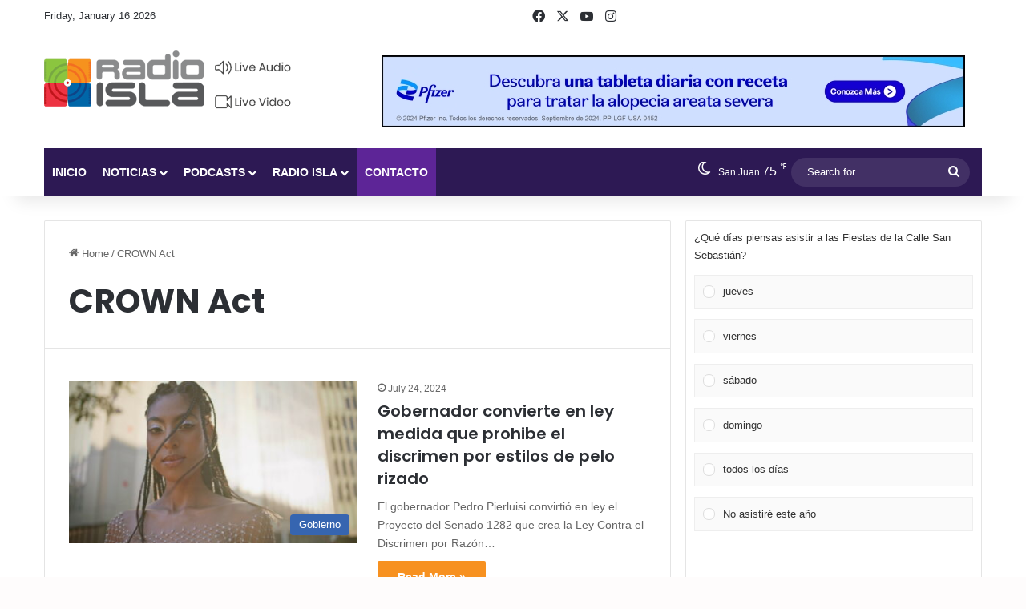

--- FILE ---
content_type: text/html; charset=utf-8
request_url: https://www.google.com/recaptcha/api2/anchor?ar=1&k=6LfREp8UAAAAAOwscYLIeGFB5ybii0m6QmII1kPx&co=aHR0cHM6Ly9yYWRpb2lzbGEudHY6NDQz&hl=en&v=PoyoqOPhxBO7pBk68S4YbpHZ&size=invisible&anchor-ms=20000&execute-ms=30000&cb=72u6mu99uzd6
body_size: 48685
content:
<!DOCTYPE HTML><html dir="ltr" lang="en"><head><meta http-equiv="Content-Type" content="text/html; charset=UTF-8">
<meta http-equiv="X-UA-Compatible" content="IE=edge">
<title>reCAPTCHA</title>
<style type="text/css">
/* cyrillic-ext */
@font-face {
  font-family: 'Roboto';
  font-style: normal;
  font-weight: 400;
  font-stretch: 100%;
  src: url(//fonts.gstatic.com/s/roboto/v48/KFO7CnqEu92Fr1ME7kSn66aGLdTylUAMa3GUBHMdazTgWw.woff2) format('woff2');
  unicode-range: U+0460-052F, U+1C80-1C8A, U+20B4, U+2DE0-2DFF, U+A640-A69F, U+FE2E-FE2F;
}
/* cyrillic */
@font-face {
  font-family: 'Roboto';
  font-style: normal;
  font-weight: 400;
  font-stretch: 100%;
  src: url(//fonts.gstatic.com/s/roboto/v48/KFO7CnqEu92Fr1ME7kSn66aGLdTylUAMa3iUBHMdazTgWw.woff2) format('woff2');
  unicode-range: U+0301, U+0400-045F, U+0490-0491, U+04B0-04B1, U+2116;
}
/* greek-ext */
@font-face {
  font-family: 'Roboto';
  font-style: normal;
  font-weight: 400;
  font-stretch: 100%;
  src: url(//fonts.gstatic.com/s/roboto/v48/KFO7CnqEu92Fr1ME7kSn66aGLdTylUAMa3CUBHMdazTgWw.woff2) format('woff2');
  unicode-range: U+1F00-1FFF;
}
/* greek */
@font-face {
  font-family: 'Roboto';
  font-style: normal;
  font-weight: 400;
  font-stretch: 100%;
  src: url(//fonts.gstatic.com/s/roboto/v48/KFO7CnqEu92Fr1ME7kSn66aGLdTylUAMa3-UBHMdazTgWw.woff2) format('woff2');
  unicode-range: U+0370-0377, U+037A-037F, U+0384-038A, U+038C, U+038E-03A1, U+03A3-03FF;
}
/* math */
@font-face {
  font-family: 'Roboto';
  font-style: normal;
  font-weight: 400;
  font-stretch: 100%;
  src: url(//fonts.gstatic.com/s/roboto/v48/KFO7CnqEu92Fr1ME7kSn66aGLdTylUAMawCUBHMdazTgWw.woff2) format('woff2');
  unicode-range: U+0302-0303, U+0305, U+0307-0308, U+0310, U+0312, U+0315, U+031A, U+0326-0327, U+032C, U+032F-0330, U+0332-0333, U+0338, U+033A, U+0346, U+034D, U+0391-03A1, U+03A3-03A9, U+03B1-03C9, U+03D1, U+03D5-03D6, U+03F0-03F1, U+03F4-03F5, U+2016-2017, U+2034-2038, U+203C, U+2040, U+2043, U+2047, U+2050, U+2057, U+205F, U+2070-2071, U+2074-208E, U+2090-209C, U+20D0-20DC, U+20E1, U+20E5-20EF, U+2100-2112, U+2114-2115, U+2117-2121, U+2123-214F, U+2190, U+2192, U+2194-21AE, U+21B0-21E5, U+21F1-21F2, U+21F4-2211, U+2213-2214, U+2216-22FF, U+2308-230B, U+2310, U+2319, U+231C-2321, U+2336-237A, U+237C, U+2395, U+239B-23B7, U+23D0, U+23DC-23E1, U+2474-2475, U+25AF, U+25B3, U+25B7, U+25BD, U+25C1, U+25CA, U+25CC, U+25FB, U+266D-266F, U+27C0-27FF, U+2900-2AFF, U+2B0E-2B11, U+2B30-2B4C, U+2BFE, U+3030, U+FF5B, U+FF5D, U+1D400-1D7FF, U+1EE00-1EEFF;
}
/* symbols */
@font-face {
  font-family: 'Roboto';
  font-style: normal;
  font-weight: 400;
  font-stretch: 100%;
  src: url(//fonts.gstatic.com/s/roboto/v48/KFO7CnqEu92Fr1ME7kSn66aGLdTylUAMaxKUBHMdazTgWw.woff2) format('woff2');
  unicode-range: U+0001-000C, U+000E-001F, U+007F-009F, U+20DD-20E0, U+20E2-20E4, U+2150-218F, U+2190, U+2192, U+2194-2199, U+21AF, U+21E6-21F0, U+21F3, U+2218-2219, U+2299, U+22C4-22C6, U+2300-243F, U+2440-244A, U+2460-24FF, U+25A0-27BF, U+2800-28FF, U+2921-2922, U+2981, U+29BF, U+29EB, U+2B00-2BFF, U+4DC0-4DFF, U+FFF9-FFFB, U+10140-1018E, U+10190-1019C, U+101A0, U+101D0-101FD, U+102E0-102FB, U+10E60-10E7E, U+1D2C0-1D2D3, U+1D2E0-1D37F, U+1F000-1F0FF, U+1F100-1F1AD, U+1F1E6-1F1FF, U+1F30D-1F30F, U+1F315, U+1F31C, U+1F31E, U+1F320-1F32C, U+1F336, U+1F378, U+1F37D, U+1F382, U+1F393-1F39F, U+1F3A7-1F3A8, U+1F3AC-1F3AF, U+1F3C2, U+1F3C4-1F3C6, U+1F3CA-1F3CE, U+1F3D4-1F3E0, U+1F3ED, U+1F3F1-1F3F3, U+1F3F5-1F3F7, U+1F408, U+1F415, U+1F41F, U+1F426, U+1F43F, U+1F441-1F442, U+1F444, U+1F446-1F449, U+1F44C-1F44E, U+1F453, U+1F46A, U+1F47D, U+1F4A3, U+1F4B0, U+1F4B3, U+1F4B9, U+1F4BB, U+1F4BF, U+1F4C8-1F4CB, U+1F4D6, U+1F4DA, U+1F4DF, U+1F4E3-1F4E6, U+1F4EA-1F4ED, U+1F4F7, U+1F4F9-1F4FB, U+1F4FD-1F4FE, U+1F503, U+1F507-1F50B, U+1F50D, U+1F512-1F513, U+1F53E-1F54A, U+1F54F-1F5FA, U+1F610, U+1F650-1F67F, U+1F687, U+1F68D, U+1F691, U+1F694, U+1F698, U+1F6AD, U+1F6B2, U+1F6B9-1F6BA, U+1F6BC, U+1F6C6-1F6CF, U+1F6D3-1F6D7, U+1F6E0-1F6EA, U+1F6F0-1F6F3, U+1F6F7-1F6FC, U+1F700-1F7FF, U+1F800-1F80B, U+1F810-1F847, U+1F850-1F859, U+1F860-1F887, U+1F890-1F8AD, U+1F8B0-1F8BB, U+1F8C0-1F8C1, U+1F900-1F90B, U+1F93B, U+1F946, U+1F984, U+1F996, U+1F9E9, U+1FA00-1FA6F, U+1FA70-1FA7C, U+1FA80-1FA89, U+1FA8F-1FAC6, U+1FACE-1FADC, U+1FADF-1FAE9, U+1FAF0-1FAF8, U+1FB00-1FBFF;
}
/* vietnamese */
@font-face {
  font-family: 'Roboto';
  font-style: normal;
  font-weight: 400;
  font-stretch: 100%;
  src: url(//fonts.gstatic.com/s/roboto/v48/KFO7CnqEu92Fr1ME7kSn66aGLdTylUAMa3OUBHMdazTgWw.woff2) format('woff2');
  unicode-range: U+0102-0103, U+0110-0111, U+0128-0129, U+0168-0169, U+01A0-01A1, U+01AF-01B0, U+0300-0301, U+0303-0304, U+0308-0309, U+0323, U+0329, U+1EA0-1EF9, U+20AB;
}
/* latin-ext */
@font-face {
  font-family: 'Roboto';
  font-style: normal;
  font-weight: 400;
  font-stretch: 100%;
  src: url(//fonts.gstatic.com/s/roboto/v48/KFO7CnqEu92Fr1ME7kSn66aGLdTylUAMa3KUBHMdazTgWw.woff2) format('woff2');
  unicode-range: U+0100-02BA, U+02BD-02C5, U+02C7-02CC, U+02CE-02D7, U+02DD-02FF, U+0304, U+0308, U+0329, U+1D00-1DBF, U+1E00-1E9F, U+1EF2-1EFF, U+2020, U+20A0-20AB, U+20AD-20C0, U+2113, U+2C60-2C7F, U+A720-A7FF;
}
/* latin */
@font-face {
  font-family: 'Roboto';
  font-style: normal;
  font-weight: 400;
  font-stretch: 100%;
  src: url(//fonts.gstatic.com/s/roboto/v48/KFO7CnqEu92Fr1ME7kSn66aGLdTylUAMa3yUBHMdazQ.woff2) format('woff2');
  unicode-range: U+0000-00FF, U+0131, U+0152-0153, U+02BB-02BC, U+02C6, U+02DA, U+02DC, U+0304, U+0308, U+0329, U+2000-206F, U+20AC, U+2122, U+2191, U+2193, U+2212, U+2215, U+FEFF, U+FFFD;
}
/* cyrillic-ext */
@font-face {
  font-family: 'Roboto';
  font-style: normal;
  font-weight: 500;
  font-stretch: 100%;
  src: url(//fonts.gstatic.com/s/roboto/v48/KFO7CnqEu92Fr1ME7kSn66aGLdTylUAMa3GUBHMdazTgWw.woff2) format('woff2');
  unicode-range: U+0460-052F, U+1C80-1C8A, U+20B4, U+2DE0-2DFF, U+A640-A69F, U+FE2E-FE2F;
}
/* cyrillic */
@font-face {
  font-family: 'Roboto';
  font-style: normal;
  font-weight: 500;
  font-stretch: 100%;
  src: url(//fonts.gstatic.com/s/roboto/v48/KFO7CnqEu92Fr1ME7kSn66aGLdTylUAMa3iUBHMdazTgWw.woff2) format('woff2');
  unicode-range: U+0301, U+0400-045F, U+0490-0491, U+04B0-04B1, U+2116;
}
/* greek-ext */
@font-face {
  font-family: 'Roboto';
  font-style: normal;
  font-weight: 500;
  font-stretch: 100%;
  src: url(//fonts.gstatic.com/s/roboto/v48/KFO7CnqEu92Fr1ME7kSn66aGLdTylUAMa3CUBHMdazTgWw.woff2) format('woff2');
  unicode-range: U+1F00-1FFF;
}
/* greek */
@font-face {
  font-family: 'Roboto';
  font-style: normal;
  font-weight: 500;
  font-stretch: 100%;
  src: url(//fonts.gstatic.com/s/roboto/v48/KFO7CnqEu92Fr1ME7kSn66aGLdTylUAMa3-UBHMdazTgWw.woff2) format('woff2');
  unicode-range: U+0370-0377, U+037A-037F, U+0384-038A, U+038C, U+038E-03A1, U+03A3-03FF;
}
/* math */
@font-face {
  font-family: 'Roboto';
  font-style: normal;
  font-weight: 500;
  font-stretch: 100%;
  src: url(//fonts.gstatic.com/s/roboto/v48/KFO7CnqEu92Fr1ME7kSn66aGLdTylUAMawCUBHMdazTgWw.woff2) format('woff2');
  unicode-range: U+0302-0303, U+0305, U+0307-0308, U+0310, U+0312, U+0315, U+031A, U+0326-0327, U+032C, U+032F-0330, U+0332-0333, U+0338, U+033A, U+0346, U+034D, U+0391-03A1, U+03A3-03A9, U+03B1-03C9, U+03D1, U+03D5-03D6, U+03F0-03F1, U+03F4-03F5, U+2016-2017, U+2034-2038, U+203C, U+2040, U+2043, U+2047, U+2050, U+2057, U+205F, U+2070-2071, U+2074-208E, U+2090-209C, U+20D0-20DC, U+20E1, U+20E5-20EF, U+2100-2112, U+2114-2115, U+2117-2121, U+2123-214F, U+2190, U+2192, U+2194-21AE, U+21B0-21E5, U+21F1-21F2, U+21F4-2211, U+2213-2214, U+2216-22FF, U+2308-230B, U+2310, U+2319, U+231C-2321, U+2336-237A, U+237C, U+2395, U+239B-23B7, U+23D0, U+23DC-23E1, U+2474-2475, U+25AF, U+25B3, U+25B7, U+25BD, U+25C1, U+25CA, U+25CC, U+25FB, U+266D-266F, U+27C0-27FF, U+2900-2AFF, U+2B0E-2B11, U+2B30-2B4C, U+2BFE, U+3030, U+FF5B, U+FF5D, U+1D400-1D7FF, U+1EE00-1EEFF;
}
/* symbols */
@font-face {
  font-family: 'Roboto';
  font-style: normal;
  font-weight: 500;
  font-stretch: 100%;
  src: url(//fonts.gstatic.com/s/roboto/v48/KFO7CnqEu92Fr1ME7kSn66aGLdTylUAMaxKUBHMdazTgWw.woff2) format('woff2');
  unicode-range: U+0001-000C, U+000E-001F, U+007F-009F, U+20DD-20E0, U+20E2-20E4, U+2150-218F, U+2190, U+2192, U+2194-2199, U+21AF, U+21E6-21F0, U+21F3, U+2218-2219, U+2299, U+22C4-22C6, U+2300-243F, U+2440-244A, U+2460-24FF, U+25A0-27BF, U+2800-28FF, U+2921-2922, U+2981, U+29BF, U+29EB, U+2B00-2BFF, U+4DC0-4DFF, U+FFF9-FFFB, U+10140-1018E, U+10190-1019C, U+101A0, U+101D0-101FD, U+102E0-102FB, U+10E60-10E7E, U+1D2C0-1D2D3, U+1D2E0-1D37F, U+1F000-1F0FF, U+1F100-1F1AD, U+1F1E6-1F1FF, U+1F30D-1F30F, U+1F315, U+1F31C, U+1F31E, U+1F320-1F32C, U+1F336, U+1F378, U+1F37D, U+1F382, U+1F393-1F39F, U+1F3A7-1F3A8, U+1F3AC-1F3AF, U+1F3C2, U+1F3C4-1F3C6, U+1F3CA-1F3CE, U+1F3D4-1F3E0, U+1F3ED, U+1F3F1-1F3F3, U+1F3F5-1F3F7, U+1F408, U+1F415, U+1F41F, U+1F426, U+1F43F, U+1F441-1F442, U+1F444, U+1F446-1F449, U+1F44C-1F44E, U+1F453, U+1F46A, U+1F47D, U+1F4A3, U+1F4B0, U+1F4B3, U+1F4B9, U+1F4BB, U+1F4BF, U+1F4C8-1F4CB, U+1F4D6, U+1F4DA, U+1F4DF, U+1F4E3-1F4E6, U+1F4EA-1F4ED, U+1F4F7, U+1F4F9-1F4FB, U+1F4FD-1F4FE, U+1F503, U+1F507-1F50B, U+1F50D, U+1F512-1F513, U+1F53E-1F54A, U+1F54F-1F5FA, U+1F610, U+1F650-1F67F, U+1F687, U+1F68D, U+1F691, U+1F694, U+1F698, U+1F6AD, U+1F6B2, U+1F6B9-1F6BA, U+1F6BC, U+1F6C6-1F6CF, U+1F6D3-1F6D7, U+1F6E0-1F6EA, U+1F6F0-1F6F3, U+1F6F7-1F6FC, U+1F700-1F7FF, U+1F800-1F80B, U+1F810-1F847, U+1F850-1F859, U+1F860-1F887, U+1F890-1F8AD, U+1F8B0-1F8BB, U+1F8C0-1F8C1, U+1F900-1F90B, U+1F93B, U+1F946, U+1F984, U+1F996, U+1F9E9, U+1FA00-1FA6F, U+1FA70-1FA7C, U+1FA80-1FA89, U+1FA8F-1FAC6, U+1FACE-1FADC, U+1FADF-1FAE9, U+1FAF0-1FAF8, U+1FB00-1FBFF;
}
/* vietnamese */
@font-face {
  font-family: 'Roboto';
  font-style: normal;
  font-weight: 500;
  font-stretch: 100%;
  src: url(//fonts.gstatic.com/s/roboto/v48/KFO7CnqEu92Fr1ME7kSn66aGLdTylUAMa3OUBHMdazTgWw.woff2) format('woff2');
  unicode-range: U+0102-0103, U+0110-0111, U+0128-0129, U+0168-0169, U+01A0-01A1, U+01AF-01B0, U+0300-0301, U+0303-0304, U+0308-0309, U+0323, U+0329, U+1EA0-1EF9, U+20AB;
}
/* latin-ext */
@font-face {
  font-family: 'Roboto';
  font-style: normal;
  font-weight: 500;
  font-stretch: 100%;
  src: url(//fonts.gstatic.com/s/roboto/v48/KFO7CnqEu92Fr1ME7kSn66aGLdTylUAMa3KUBHMdazTgWw.woff2) format('woff2');
  unicode-range: U+0100-02BA, U+02BD-02C5, U+02C7-02CC, U+02CE-02D7, U+02DD-02FF, U+0304, U+0308, U+0329, U+1D00-1DBF, U+1E00-1E9F, U+1EF2-1EFF, U+2020, U+20A0-20AB, U+20AD-20C0, U+2113, U+2C60-2C7F, U+A720-A7FF;
}
/* latin */
@font-face {
  font-family: 'Roboto';
  font-style: normal;
  font-weight: 500;
  font-stretch: 100%;
  src: url(//fonts.gstatic.com/s/roboto/v48/KFO7CnqEu92Fr1ME7kSn66aGLdTylUAMa3yUBHMdazQ.woff2) format('woff2');
  unicode-range: U+0000-00FF, U+0131, U+0152-0153, U+02BB-02BC, U+02C6, U+02DA, U+02DC, U+0304, U+0308, U+0329, U+2000-206F, U+20AC, U+2122, U+2191, U+2193, U+2212, U+2215, U+FEFF, U+FFFD;
}
/* cyrillic-ext */
@font-face {
  font-family: 'Roboto';
  font-style: normal;
  font-weight: 900;
  font-stretch: 100%;
  src: url(//fonts.gstatic.com/s/roboto/v48/KFO7CnqEu92Fr1ME7kSn66aGLdTylUAMa3GUBHMdazTgWw.woff2) format('woff2');
  unicode-range: U+0460-052F, U+1C80-1C8A, U+20B4, U+2DE0-2DFF, U+A640-A69F, U+FE2E-FE2F;
}
/* cyrillic */
@font-face {
  font-family: 'Roboto';
  font-style: normal;
  font-weight: 900;
  font-stretch: 100%;
  src: url(//fonts.gstatic.com/s/roboto/v48/KFO7CnqEu92Fr1ME7kSn66aGLdTylUAMa3iUBHMdazTgWw.woff2) format('woff2');
  unicode-range: U+0301, U+0400-045F, U+0490-0491, U+04B0-04B1, U+2116;
}
/* greek-ext */
@font-face {
  font-family: 'Roboto';
  font-style: normal;
  font-weight: 900;
  font-stretch: 100%;
  src: url(//fonts.gstatic.com/s/roboto/v48/KFO7CnqEu92Fr1ME7kSn66aGLdTylUAMa3CUBHMdazTgWw.woff2) format('woff2');
  unicode-range: U+1F00-1FFF;
}
/* greek */
@font-face {
  font-family: 'Roboto';
  font-style: normal;
  font-weight: 900;
  font-stretch: 100%;
  src: url(//fonts.gstatic.com/s/roboto/v48/KFO7CnqEu92Fr1ME7kSn66aGLdTylUAMa3-UBHMdazTgWw.woff2) format('woff2');
  unicode-range: U+0370-0377, U+037A-037F, U+0384-038A, U+038C, U+038E-03A1, U+03A3-03FF;
}
/* math */
@font-face {
  font-family: 'Roboto';
  font-style: normal;
  font-weight: 900;
  font-stretch: 100%;
  src: url(//fonts.gstatic.com/s/roboto/v48/KFO7CnqEu92Fr1ME7kSn66aGLdTylUAMawCUBHMdazTgWw.woff2) format('woff2');
  unicode-range: U+0302-0303, U+0305, U+0307-0308, U+0310, U+0312, U+0315, U+031A, U+0326-0327, U+032C, U+032F-0330, U+0332-0333, U+0338, U+033A, U+0346, U+034D, U+0391-03A1, U+03A3-03A9, U+03B1-03C9, U+03D1, U+03D5-03D6, U+03F0-03F1, U+03F4-03F5, U+2016-2017, U+2034-2038, U+203C, U+2040, U+2043, U+2047, U+2050, U+2057, U+205F, U+2070-2071, U+2074-208E, U+2090-209C, U+20D0-20DC, U+20E1, U+20E5-20EF, U+2100-2112, U+2114-2115, U+2117-2121, U+2123-214F, U+2190, U+2192, U+2194-21AE, U+21B0-21E5, U+21F1-21F2, U+21F4-2211, U+2213-2214, U+2216-22FF, U+2308-230B, U+2310, U+2319, U+231C-2321, U+2336-237A, U+237C, U+2395, U+239B-23B7, U+23D0, U+23DC-23E1, U+2474-2475, U+25AF, U+25B3, U+25B7, U+25BD, U+25C1, U+25CA, U+25CC, U+25FB, U+266D-266F, U+27C0-27FF, U+2900-2AFF, U+2B0E-2B11, U+2B30-2B4C, U+2BFE, U+3030, U+FF5B, U+FF5D, U+1D400-1D7FF, U+1EE00-1EEFF;
}
/* symbols */
@font-face {
  font-family: 'Roboto';
  font-style: normal;
  font-weight: 900;
  font-stretch: 100%;
  src: url(//fonts.gstatic.com/s/roboto/v48/KFO7CnqEu92Fr1ME7kSn66aGLdTylUAMaxKUBHMdazTgWw.woff2) format('woff2');
  unicode-range: U+0001-000C, U+000E-001F, U+007F-009F, U+20DD-20E0, U+20E2-20E4, U+2150-218F, U+2190, U+2192, U+2194-2199, U+21AF, U+21E6-21F0, U+21F3, U+2218-2219, U+2299, U+22C4-22C6, U+2300-243F, U+2440-244A, U+2460-24FF, U+25A0-27BF, U+2800-28FF, U+2921-2922, U+2981, U+29BF, U+29EB, U+2B00-2BFF, U+4DC0-4DFF, U+FFF9-FFFB, U+10140-1018E, U+10190-1019C, U+101A0, U+101D0-101FD, U+102E0-102FB, U+10E60-10E7E, U+1D2C0-1D2D3, U+1D2E0-1D37F, U+1F000-1F0FF, U+1F100-1F1AD, U+1F1E6-1F1FF, U+1F30D-1F30F, U+1F315, U+1F31C, U+1F31E, U+1F320-1F32C, U+1F336, U+1F378, U+1F37D, U+1F382, U+1F393-1F39F, U+1F3A7-1F3A8, U+1F3AC-1F3AF, U+1F3C2, U+1F3C4-1F3C6, U+1F3CA-1F3CE, U+1F3D4-1F3E0, U+1F3ED, U+1F3F1-1F3F3, U+1F3F5-1F3F7, U+1F408, U+1F415, U+1F41F, U+1F426, U+1F43F, U+1F441-1F442, U+1F444, U+1F446-1F449, U+1F44C-1F44E, U+1F453, U+1F46A, U+1F47D, U+1F4A3, U+1F4B0, U+1F4B3, U+1F4B9, U+1F4BB, U+1F4BF, U+1F4C8-1F4CB, U+1F4D6, U+1F4DA, U+1F4DF, U+1F4E3-1F4E6, U+1F4EA-1F4ED, U+1F4F7, U+1F4F9-1F4FB, U+1F4FD-1F4FE, U+1F503, U+1F507-1F50B, U+1F50D, U+1F512-1F513, U+1F53E-1F54A, U+1F54F-1F5FA, U+1F610, U+1F650-1F67F, U+1F687, U+1F68D, U+1F691, U+1F694, U+1F698, U+1F6AD, U+1F6B2, U+1F6B9-1F6BA, U+1F6BC, U+1F6C6-1F6CF, U+1F6D3-1F6D7, U+1F6E0-1F6EA, U+1F6F0-1F6F3, U+1F6F7-1F6FC, U+1F700-1F7FF, U+1F800-1F80B, U+1F810-1F847, U+1F850-1F859, U+1F860-1F887, U+1F890-1F8AD, U+1F8B0-1F8BB, U+1F8C0-1F8C1, U+1F900-1F90B, U+1F93B, U+1F946, U+1F984, U+1F996, U+1F9E9, U+1FA00-1FA6F, U+1FA70-1FA7C, U+1FA80-1FA89, U+1FA8F-1FAC6, U+1FACE-1FADC, U+1FADF-1FAE9, U+1FAF0-1FAF8, U+1FB00-1FBFF;
}
/* vietnamese */
@font-face {
  font-family: 'Roboto';
  font-style: normal;
  font-weight: 900;
  font-stretch: 100%;
  src: url(//fonts.gstatic.com/s/roboto/v48/KFO7CnqEu92Fr1ME7kSn66aGLdTylUAMa3OUBHMdazTgWw.woff2) format('woff2');
  unicode-range: U+0102-0103, U+0110-0111, U+0128-0129, U+0168-0169, U+01A0-01A1, U+01AF-01B0, U+0300-0301, U+0303-0304, U+0308-0309, U+0323, U+0329, U+1EA0-1EF9, U+20AB;
}
/* latin-ext */
@font-face {
  font-family: 'Roboto';
  font-style: normal;
  font-weight: 900;
  font-stretch: 100%;
  src: url(//fonts.gstatic.com/s/roboto/v48/KFO7CnqEu92Fr1ME7kSn66aGLdTylUAMa3KUBHMdazTgWw.woff2) format('woff2');
  unicode-range: U+0100-02BA, U+02BD-02C5, U+02C7-02CC, U+02CE-02D7, U+02DD-02FF, U+0304, U+0308, U+0329, U+1D00-1DBF, U+1E00-1E9F, U+1EF2-1EFF, U+2020, U+20A0-20AB, U+20AD-20C0, U+2113, U+2C60-2C7F, U+A720-A7FF;
}
/* latin */
@font-face {
  font-family: 'Roboto';
  font-style: normal;
  font-weight: 900;
  font-stretch: 100%;
  src: url(//fonts.gstatic.com/s/roboto/v48/KFO7CnqEu92Fr1ME7kSn66aGLdTylUAMa3yUBHMdazQ.woff2) format('woff2');
  unicode-range: U+0000-00FF, U+0131, U+0152-0153, U+02BB-02BC, U+02C6, U+02DA, U+02DC, U+0304, U+0308, U+0329, U+2000-206F, U+20AC, U+2122, U+2191, U+2193, U+2212, U+2215, U+FEFF, U+FFFD;
}

</style>
<link rel="stylesheet" type="text/css" href="https://www.gstatic.com/recaptcha/releases/PoyoqOPhxBO7pBk68S4YbpHZ/styles__ltr.css">
<script nonce="K8Es08Esrq2z83SJQXGr6g" type="text/javascript">window['__recaptcha_api'] = 'https://www.google.com/recaptcha/api2/';</script>
<script type="text/javascript" src="https://www.gstatic.com/recaptcha/releases/PoyoqOPhxBO7pBk68S4YbpHZ/recaptcha__en.js" nonce="K8Es08Esrq2z83SJQXGr6g">
      
    </script></head>
<body><div id="rc-anchor-alert" class="rc-anchor-alert"></div>
<input type="hidden" id="recaptcha-token" value="[base64]">
<script type="text/javascript" nonce="K8Es08Esrq2z83SJQXGr6g">
      recaptcha.anchor.Main.init("[\x22ainput\x22,[\x22bgdata\x22,\x22\x22,\[base64]/[base64]/[base64]/[base64]/[base64]/[base64]/[base64]/[base64]/[base64]/[base64]\\u003d\x22,\[base64]\x22,\x22YsOUwogzQHzCnsOrwoTCmX/DpsOEw7bCkcKCcmRMaxvCjyTClsK/DTjDhhjDoxbDuMO2w7RCwohWw43CjMK6wqfCqsK9clvDpsKQw51VAhw5wog2JMO1FMKhOMKIwql6wq/Dl8OPw5ZNW8KZwo3DqS0EwpXDk8Ocf8KewrQ7TcO/d8KcOMOeccOfw73DjE7DpsKHJMKHVyLCjh/Dlmk7wpl2w4vDoGzCqFTCi8KPXcOJfwvDq8ObHcKKXMOtNRzCkMOJwpLDoldxA8OhHsKRw7rDgDPDqMOvwo3CgMKibMK/w4TCgMOsw7HDvBkyAMKlVsOMHggaaMO8TCzDkyLDhcK0bMKJSsKWwprCkMKvAjrCisKxwo/CryFKw5HCs1A/d8OeXy5wwqnDrgXDsMKWw6XCqsOEw4I4JsOOwofCvcKmH8O2wr82wrbDvMKKwo7CkMKDDhUdwr5wfFfDoEDCvk/CpiDDun7Dn8OATjYLw6bCokHDskIlWTfCj8OoJMOzwr/CvsKfFMOJw73Dh8Oxw4hDTWcmRHAIVQ88w6PDjcOUwpPDiHQiYzQHwoDCkzR0XcOfbVpsYMOAOV0ORjDCicOSwqwRPXvDgnbDlUTCgsOOVcONw5kLdMO1w6jDpm/CtBvCpS3DmsKCEkszwqd5wo7CmmDDizUOw5tRJBAzZcKaCcO6w4jCt8OZV0XDnsKKV8ODwpQtS8KXw7QNw4PDjRcnVcK5ditqV8O8woVfw43CjijCu0wjIXrDj8KzwrgUwp3Cin7Ci8K0wrRew7BILCfChjxgwrTChMKZHsKfw7Jxw4ZzUMOnd00qw5TCkz/Dh8OHw4obVFwlcG/[base64]/[base64]/DtzkXwrQUw5YLZcOhwrYIchBxwq7DiDLDo8OzdcKuEEjDm8K/[base64]/Dgm/Cu8O4wozCtsOVwqlHCTvCq2QUw4fCl8Ozwr0LwoIswqbDsn/Dt1bDksOAQMOxwrkUVi5AT8ORTcKqQgtFXCB9V8OCKMORZMOJwoRWLT1cwqzChcOAYcOwMcOswqzCgMK/wpXCsBfDungtX8OWe8O4HcORBsO9N8Obw6EEwpd/wq7DtsOWSg1KW8KJw7PCuW/Dtl18ZcKHKgk1PlPDrUoxJm/[base64]/CtsK7wpfCs2zCrWZ1Uho7d8KcX8KPTsKeKsOVwq9ew4Jxw5YZdsONw6MPP8KAVDdPQcOZwpQvwqbCvR1tDiVvw5xOw6nCqy4LwrLDvsOfUAAdD8KrIlTCrzDCvMKNSsOwJkTDsF/Co8KtA8K1wothw5nCk8KAIhPCqsOofzhMwqxyWmXDnlXDmCvDqFHCqkxsw64/w5d5w4Z/w6cvw5/[base64]/CrhscC8KrO8KHf8KIw7NFwrwnw49XWnnCjsOyNV/CpsKECwJ5w6jDghYEUBfCqsO5w4w4wpkfOgt3WMOqwrjDunDDqMO6RMK1VsKgPcOxTGDCgsOdwqjDrig4wrHCvcKHwofCum5dwq3CmMO/wrFNw4x8w6TDvEMDOnvCi8OtbMOSw7AZw73CnxfCsn01w5RQw7zChBPDgg5JL8OrRkbClsKyPxTCpjUge8OYwrHDj8K/AMKxFHQ9wr99O8O5w6LCl8KdwqXDn8KjcEMYwrDCknAuFMK5w5LCvi1tEiHDqsK6wqw0wpTDqXRkOsK3wpTDox3DjUNQwq7DtsONw77DosOPw4tgUcO5WRo6a8OLbXxqLjtbw6rDtwNBwoZLwplnw4vDhiBjwprCuywcwoZzwqV/ZH/[base64]/DrGZlJcOKEApUw6DClMO7w53CiBJRJsK/B8KMw5MFW8O1M3Rfwr0ifsOHw7tQw4Q6w4zCqF0fw6DDlcK5w5zCscOPJhBqNsO/HgTDsHDDqgBAwrrCtcKUwqbDuA3DkcK4JCbDn8K9wrjCusOYRSfCoW/[base64]/[base64]/DicKSBcKkwqvDg8O9wpMSw5ErNVx+w4s1fAnCr3TDpcO6MHnCnVDDiz9sJsOVwozDpmQNwqHDlsK7B3thw7/[base64]/DicOcw5M1DUlMw4jDncKYw5xLKQx7w5/CtFPCvMOYX8KCw6fCjV10woh/wqI8wqXCsMK0w41dbA3DqzLDtgnCkMKOU8OBwp4ew7vDvcOOJBjCj3DCg2nCsVfCvMOqb8OXdcK4bHzDo8Kjw5DDnsO8eMKRw5PDvsOJUcOCHMKYK8Omw51BRMOmP8O9w6LCv8KXwr88wolLwrkCw783w7DDlsKpw5vCjsKIYiQqfikIa1ErwrRbwr7Cr8OswqjDmW/[base64]/woMqwqZ5w5xHf1YRJWI8wpZMfDrDnMOJw6gmwqfCjm3DkxvDn8Odwq/CpAfClsOGTMOAw7EOwofCmyA2EFNiM8KeDF0hKsKBW8Omax7DmDHDgcKhZxtUwoZNw5EAwrrCmMODWCJITcKiw7TDhj/[base64]/Wx7CscKgwrvDjxE9MsOZw5Jvwo3Ds8O4ZMKxBRrCljTDv13ClWF4AsKSaiLCoMKDwrdJwo0eZcK9wq/CojTDs8O5MUXCv1onBsKgVsKVOXnCmD7CsmXDpmRvfMK3wrXDrj0QEVhLSVpAdFNEw7JgHDTDlX3Dj8KHw47CiWoVbUDDqAojIyvCmsOkw7F7UcKCSD42wp1QNFBUw5jDrMOrw4nCiS4IwopbXB0kw55hw47ChiZIw59JPsO/wrXCusOVwrwmw7dKDsO0wqnDvsK4FsO/wpnDjWXDrybCusOswqfDqRcCMS1kwqfDmz/Do8KoFTzCiAwSw6HDmSjCvi0aw6hLwoTCmMOYwpBxwoDCjAXDo8K/woEDEgUXwowqJMKzw7PCnyHDohDClzjCnsORw71DwqXDtcKVwpXCkxNDasKWwoPDpsOvwrwYL2HDtsO/[base64]/CsGbCrlXDtlx3NG3CuS8tw6jDl0fDtis0d8Kqw6/[base64]/Dmj3CqsOAw4ZvDcOrwr4kXcOSLsODO8KCw6/CnsK6wpxJwoZQwoXDnj8QwpcEwqTDjXBmXsOBOcOXwqLDmcKZUz4nw7TDtQRFJBtjM3TDusKYV8KnPBgdWsO1esK/wrHDr8O5wpHCgcKBamXDmMOSU8KzwrzDu8OdekPCqV0sw5TDkMKOSTDCv8K0woTDmmrCpMOhcMOUXMO2dcOEw7DCgMOiBsOJwop+wo9mDsOGw59owo84YVBowppZw6XDscORwqpTw5/DsMOJwo9HwoPDl1nClMKMwrDDg38GU8KJw7nDim5jw4xkVcOOw7kWWsKxDCtswq4YfcOSPRUJw6Mcw6VpwrZQbTx9TzPDj8OocTzCoTgqw4XDq8Kdw6zDkFrCtkHCqMK6wocCw7rDgmVGKcONw5Yqw7jCuxPDoBrDp8OKw4zCrA/CssOFwpHDuXPDq8K/[base64]/Cm0TDn2AoBsKpw4bDuxrCpiQ8RQLCrQEnw5rCvMOIH3tkw6hfwoJrwr7CusKJwqpbwrhow7TDkcKAIsOrf8KGMcKuwqHClcKnwr00XMOfXiRRw4vCqcKMSV1/G1hmf0ZDw5vClXUAOxwiYFvDmHTDvDDCr1E/woTDpHEsw6PCiAPCu8O5w7ocQQ46P8K5JkTCpsKfwok9VC3CpW01w4HDisKmQsO8BivDvRMZwqQDwogedcK9KsOXw6DCi8OMwppmQzNZdm7DjxnDoiPDtMOqw4J4FMKSwobDvEkUYEjDnH/DlcKDw4LDnyg/w4HCiMOGesO0fl06w4TCqGMNwo5mSsOmwqLCi2rCu8K2wpxcOMO2w4nChwjDqRbDhMOaBwJhwrs1P21aaMOPwqg2M3zChsOQwq4mw5LDhcKOPAwCw6hgwp7DosKRcBRCXsKiFnRJwq48wpvDpW4FH8Krw6EJfEJeHyhzP0sww6Q+ecO/[base64]/DucOAw5zCgCBSwrpxw5bDi8OxTMOiwrnCjy8mw7tQfHvDoQXDvwY7w54PARjDkQA6wrJlw7l/[base64]/DkMOLVcOnwqPCg8O7w5FBw5pSw5fDmMObwr9qwrxuw6zCiMO8IcO6ScKHV3M1IsO7w4XCt8OUHMKIw7vCtFHDqsKREiDDmcO9CSBcwrBafcO7YsOdIcOIHsKZwqbDqw5pwq5Bw4Q1wqgbw6vCvsKKw5HDvG/[base64]/DgDMJwq7Ckx9+N8KxFTtECxFFwp3CvsO2FExoBwnCqsKrw5NLw77CrMK+ZsKMGsO3w6/ClBFXPlbDoz9IwqIaw7TDq8OFbh9UwqvClmlqw6HCr8O/NMOac8KdQTlzw7HCkwLCkkHCjEJwXMOow5hWeA8jwrBKJAbCgRYyVsKxwqjClz12w4vDmhfDgcOBwrrDrCrDvcOtEMK1w7TDuQPDn8OIw5bCsEXCu3EawpViwoI6YwjCtsO3w5DCo8OIdcOdHx/Ct8OYfhonw5sAYC7DohvDm31DFMOoQ1jDsUDCm8KgwpTCvsK7dG0hwpDCrMK/wqQ9w7Mzw6vDhCDCuMOmw6xIw5NLw4NBwrRQEsKeOUTCpcO8woHDnsOoMcKEw5jDg1cONsOELHTDh1llXMKZCsOMw5R6fll7wok9woTCssOpanHCr8KEGMO6X8OOw6DChnFBHcK6w64zIXLCqhnCuTHDt8K5wrxUAT3DosKgwrDDqwNPecO/w6zDkMKCdm7DhcOXw64GGWFzw6M9w4fDvMO6HcOgw6nCmcKmw70ZwqhFwr5Rw7vDh8KraMOdbEbCnsK/SlB/NHHCpCBuYzzCssKTSMO5wrpXw5Bvwo9sw43CrMKjwpFVw7bCnsKIw7lKw4/CqcO1wqsjOMOPCMKnU8OJDDxYGAHClMOPHcKhw6/DgsKSw7LCiE8kwpbCk0gvMRvCnSfDn3bCkMKBVBzCpsKaFwM9w6bCksKgwrtET8Ksw55yw50kwo1qDThARsKAwpVvwq3CqlzDgcKULwLCgg/DncOZwrBGYmx2AFnCjsKoIsOkPsKSScKfw6oFw6vDhMOWAMOowpt+PsOfFXDDq2gawofCkcKBwppRw7LCuMK2wpsKeMKHbMKLEsK9VcOpBzXCgTtGw7l1wq/DizxnwobCs8K+wrvDpRsSS8O7w5oaEFwQw5B5w4ESPcODS8KJw4/[base64]/[base64]/N8OQw7rChMKxNcKyeBHDvsOvGB3Du015PMK3w4XDgcKfSsKBcMK+wpvCrFrDrTrDiRTDoybCo8OBFB44w4k8w4XDoMOheTXDgSLCiiEtwrrCkcKIMMOEwpUGw4cgwofCm8KJCsOdAHvCjMKDw7HDmAbCrG/[base64]/bBwAMsKhw7fDi1NSw5TDlGPCm8KqYcOxFBbCmz7DuiPCtcO5KX/DiDM2wopfDkRWe8OBw6R7M8KJw7zCvk/CqnPDtcKjw73DuDd7w6PDmBk9GcOEwq/[base64]/CsXXDg8KCEsOww5vDuiTCm2woYcOvDn90A8OvwqJBw4BHwqTCi8OECDJBw5TCjgjDtsKdfQVgw5XCrD7CgcO/wrTDqnrCoSkzSG3DgikULsKhwrrCgTHDlMOmWgjCuQFpKUlPCMO6TnnDpcO1wrtAwr0Mw7Z5P8KiwoDDicOgwpLDtV3Cnl4+O8OmKcONCEzCusOUZngma8OsfWl6NQvDosKLwpnDlHHDtsKrw6IZw54EwrY/[base64]/DrsO6w4pZGVxNw50hw4J2wrLDuh7CncKnw5Y+wrdyw7bDrWl2AkbDoznCgTNzGAs+W8KEwoZHEcONwrTCscKwEMK8wo/Cm8O0MTVNAG3DrcOTw6o1RRTDulkQAz1COsKPAmbCo8K8w682bhJpSF7Di8KNAMKYHMKnwoLDucOnB1bDuUXDmzx0w5LDm8KATUzClxMrT07Dpi4ew4klIMOmAGfCqy/DusKMdkQxQlrCjltTw5gHaQEfwpdCw68nbFXCv8KiwpjCv00PRsKhAsK9dcOPVGETEMK0asKOwrwCw6HCriB6ExHDjWQOJMKUB1N+OhAKNEchBz/Cl0fDlmrDvhlYwoRXw6VbRcOwU1cyKcOsw7jCoMO7w6rCnl9ew48CbcKRe8O7QErDmmBew7RLEGzDq1rDg8OFw7jCoHJ7VXjDt2tHWsOPwooEbWJgCmhKQz5PMHnDolHCpsKtUm7DjQzDjxHCogHDvzLDnDrCvS/DmsOiEcOfM0rDt8OiZWsLEjRkeCHCsWQ1RScKcMKkw7nDicONa8OCPsKTb8KnYB4xU0low4TCtcOmEVJEw63CoF3CsMK8woDCqgTCsB8Cwolow6k+LcKtw4XDqikWw5fDu1rCpcOdMcK1w6sJLsKbbDt9CMKow4ZIwpXDg0zDusOLw5/CksKBwqYQwprDgnzDusOnLsKnw6DDkMOOwpbCpzbCu05maxHChisvw7Edw77CvRHDm8K/w5DDgCgPM8Odw5vDhcK2GMOEwqkEw6XDmcOmw5jDscO3wpfDmMO7MicFRhkPw6hKCcOlNcKwUARGACRRw5LDqMKKwrp+wqvDuTAWwp0CwojClhbCpT5KwrTDgQ3CoMKieyxcdTfCvsKvLMOywqogVsKZwq3CuhfDicKpBMOFMz/DlTlewpXCoQTCkDkqTcKpwqHDqRrCt8OzPcObKnMff8Oqw40BPwHCjwzClHJJGsOOAMOkwpLDpg/DucObHWfDqirCmlw4YMKHwqjCtS7CvDvCh3/DqknDiEDCtQFiGyDCjsKkB8OswqbCmMO7aXodwqjDn8OkwqorCScdL8OUwo5lNcOMw5Btw6vCqsK4HHgmwobCuT1cw7XDmUZvwrwHwodFUHLCrsKRw6PCqMKPSCXCj3PChMK+N8OawrtjR0/Dj0LDo0sJCMO6w6x8WcKsLBLDgQXCrQJPw7ERJw/DsMOywrQ4wrjDmh3Cjmp0OyFFKMOhcSoAw6RDOcOfw4VAwqxQEjtyw5sCw6bDncOHFcO1w6bCugPDpG4OYw7DhsKAKxlHw7jDtx/CocKJwoYpRzPDmsOYb2bCl8OdJ3E9XcKsf8OUw4JjaXTDisOTw57DuhDCrsOZfMKoMcKkcsOQTC9nIsORwqnCtXcKwpkbKmnCqwzDlBfCp8OMIyEww6XDs8Opwp7Co8Oowrsfwq4Tw6kGw7ZBwroZwpvDvcK6w6h4wrZ8dy/Cv8O3wrEUwocWw7paGcOBG8Kzw4TCuMOXw4seElnDoMOSwpvCvz3Du8KKw7nChsOnwrs9X8OgTsKvYcOXXsKww6gdTsOLMSd/w4XCgDE8w4Fiw5/DvR7DgsOndsO4PmjDgcKvw5vDpwl1w7IfBwUDw6oVQMKiHsOFw59kCxpnwp9sIRvCvWFJQ8OgeTseccKxw4zCgxhlUcKiTsKHb8K5dTnDqAjDn8OKw57DmsOpw7DDmsKiUsOawodeVsO4w4x6wrHDkA49wrFFwqnDoxfDqiIPGcO7CcOJWQZVwo8IQMK5FcODSS8oES/Ds17Dg1LCjUzDn8OcTcKLwqDDuC0hwoY7fMOVKg3CqcKTw4EBeAgzw5pHwptZVMO0wqMuAFfChyQUwopAwoAabjxrw4XDqMKRBFPCqX3Cl8K9d8KjDcK2PxRWc8Kmw4zCncK4wr1AfcKyw48LEm4VUA/DtcKtw7Vjw7QUb8K7w4wHVBtKA1rDvg9gwp/ClcKzw7bCrVxywq8TVRDCscKhK0p6wqnCn8KbVyhXamzDrMOdw7spw6XDlsK7IVMgwrUUf8OWT8KUYAbDlCoVw4YGw7jDvsK4NsOBVzsdw7nCsTpYw7/[base64]/CnsKMw6PDhUILwpfDocOlwrQ1wqfDisKTwpPCgcKLGhsewrzCuF/DmHYWwrbCnMKVwqZvNcK/[base64]/DgX1sBcOfw6Ynwog2VcOYw4jDjcKVfcO3wpTCpQvCjB3CtBDDtMKFKhMmwq9cfVwlw6TDj1keAFnCuMKLCcOUNE/DpcKGEMOYesKDZ3XDlzrCpMODR1QVYcOVM8KEwrTDsnnDjEEBwpLDqMOBfsOzw73DhVzDscOnw7/DoMK4BsOBwq/DlzZgw4ZMHcKPw6fDhiBsTSPDpBsUw7nCn8KoZcK3w5XDncKeM8K9w4F0XsONUMK/GcKXD256wr02wqgkwqhDwp/CnERJwrVnY0vCqHIzwqrDtMOLEQIxR1FGWm3DisOdw6vCojd3w61iAhRpLENywq9/Sm0mGW0oBBXCqDRNw4/DhQXCi8KVw5HCiFJkJksWwqjDqEDCucKxw4Ifw7plw5nCjcKTwrsDVhnDncKXwp85w55HwqLCtcKUw6bDvXVvVwdww4p3PlwfWAPDi8Kwwo12a3ViJ1QHwo3Ck1XCrUTDpDTDth/DrsOqWDAPwpbDlD1wwqLCpsOaFWzDpsOod8KqwpdURMK1w6JAOAfCsnfDk3vDghVywptEw5MBd8Kuw6EbwrBeNxtZwrfDtjbDg2trw6x7SSzCl8KUSgYHwqwLScOnEcK/wo/DtcOOW09Rw4EUwpUrEsO/[base64]/CvMKKw77DqVXDrxMRBxoHAcOLw78pX8OAw4LCkcKJZcK4M8O8wq05wqHDjFjCt8KxfXUnWBnDrcKzEsOFwqTDpMKsXDPCsV/DkWZxwqjCpsOCw4UFwpPCvXvDuV7DuBJGZHocPcKLWsODDMOPw7cbw6spOQjCtktpw6t7CXjCvcOTw55IUMK1wq8SeElqwoVMw4QSZcOwJzTCl2t2UMOQBhIxZ8K5w7Iww5HDncKYd3HDhB7DsTXCvsO7FxbCn8O6wr7DuiLCmcOXwpHCrB1aw67Dm8O+HUY/[base64]/wrBUFsObegJOKHxGw6BMwrxDHMOLJETCsSwgKMKhwp/DicKRwqYDPgXDhcOTXFBrC8KGwrrDtMKHw5/DncOLw5TDjsKCw7DCsXAwXMKrw41ofQhXw7LDlRPDo8OZw4zCosOkScO6wofCssK9wrHCgABqwosucMOTwopdwq9Cw5DDj8OxElLCiFrCgQlJwqQUDcOtwovDosKyX8Obw5DCjMKww5BUHAXDisKywrPCnMKCYEfDiHByw5nDnit/w4zDl0/DpWlBLgBYQcOQOUBFW0jCv1bCscO2wqXCkcOzI3TCv3zClRI6bwrCjcOvw7ddw4hiwrB2wp5NUAXCllbCj8OYf8O5fsK9dxAFwp7DpFkZw5jCgljCi8OvbMO4QSnCgMOBwrDDusKRw64QwpLChMKTwoTDqy9Dw6guaETDpsK/w7HCm8KUXQgACAEdwoYnZcKowrBDJ8Obwq/Dr8OgwqfDgcKtw4MVw4nDuMO/[base64]/DpwhTw5zCtMOXUzfCu8OGTsKqw6B0Z8OKwp14w5ccw4DChsOlw5d1binDtMO4Jk0dwpfCgAFAK8OtM1jDmBA3P0rDmMKeNlLCl8Olw6hpwoPCmMKbAsOlcAPDjsOuIy9AOF5CesOGNiARw7h2WMOew4TCgwtHJzTDrh/CsDVVTsOxwqQPWVIPMizCm8K8wq81KsO0JMOKdSFiw7B6wovCgAjCgMKSw7jDo8K5w4DDlC4pwrXCq1ZuwoDDq8KLTcKKw43DocOCf1TDpcKyTsKrMcK6w5J8PMOnaEPCscKrCiTCn8OPwq7Dh8KFKMKnw5PDuW/[base64]/Dq21uR1FhEhzCicKxw4ZHwofDjcKOw5lZwpjCsVN2w4ZXbMKsb8OvbcKYwrvCusK9IEfCoUYRwpsRwqQnwpYGw5xaNcOFw4zCqTYpNsOHX2XDr8Kse3PDkE17JH7DmjTChhvDksOAw5o+w7BWPjnDkToQwr/[base64]/[base64]/wr3Ci8O3w5lwUMOeaS/[base64]/[base64]/Dk8KHw5RFwoJlwqTCsgx9KcOXfD9Dw5jCnn/[base64]/wpTChVXDvcKkw7nClcKzw7gvacOCwpXDr0k1w4bDi8KGYyjCmzYUFj7DlnzDrcOEwrFECCHDlkLDncOvwr07wqrDvHLCkCIuwrPCjiLCmMOqPXY9FEXCgyXCncOewrTCr8KbQV3Ch1DDoMOEZcOgw6vCnD8dw4szZcKTVS0vLMK/wox9w7LDpVwBccKHD0lew43DmMO/wqDDi8KTw4TCuMKUwqI7TMKKwox0wqfCnsKHAXFSw7XDrMKmwojCmcKRRMKPw5MyJg5nw5w2wr9eOjMkw6I7I8KswqoMLDvDrQJEZ1PCrcKgw7jDqsOCw4J5MWHCoCXCtCfDhsO/DDbCuTrCocO5w41YwpTDgcKvbsKZwqwmPAt9wpDDksKGfwA5IMOaXcO8Jk/Ct8ORwp9mMMO/[base64]/Cj8OzNcKRZzUdc1DDo8KRXDNgaGkLKsKcQADDkcOvTcObHMOEwrjCmMOsXhDCi1RGw5/DjMOnwrbCt8OWaxfDqhrDs8O8wpITTB/[base64]/[base64]/CssKEMiZbMlHChMKdwqdXw6fClcOlw4zClcKswpDCjhfDhhsvIyRuwq/Cm8KnVh7DgcOqwqtewpnDnsOdw5TCgsOww63CnMOnwrDChcK+FsOKdsKqwpLCg3JLw7PCmzA/eMOdKhg5D8O8w55SwpZ5w4rDvcOHKEN7wrVwNsOZwqp+w4vCrGrDnmfCpWMnwrHChVFsw7F6KW/ClX3DpsOxHcKBQxczQMOMQMKuFhTDoAvCjMKhQznDq8OtwqfCpRspUMK+ZcO3w54ceMOIw6nCmz4uwoTCssOQJjHDlS/[base64]/CgHPCnDPCncKCNcOCw5p4OcOuSw0ZbMOkw7bDrsOYwq5oUk/ChMOvw7LCjXPDjBnDrAAREcOFZsOCwqbCucOOwrjDliPDpcKdWcK/CUbDvcKSwqZXWnvDuxDDssKIeiBew7t+w718w4xIw63Cm8O0X8Opw6vDpMOoVAkxwq4Uw7gHQ8OaB21Pwo5QwqHCkcKKZRp+IsOJwr7CocOAw7PCoioYW8OdA8KABCMgV2LCpHozw5vDkMOcwqnCr8Kdw4rDhcKUwrtrwqvDtDMCwq9/H0N5GsKRw7HCgn/[base64]/ClcKAw6DCscO9w7PDpjZvTVVbfcK4wpYtZWrCiC3DoCvClsOBP8Kow4UMbsKvSMKld8KSP2NgdsOlHGFlERHCmibDoQ1lN8OCw6jDncOYw5M9SFnDj1oywo7DmxDCmEQOwp3DlsKdCynDgknCnsOdKHTDsC/CssOvK8KLRMKxw6PCvMKQwo8vw47CqsOXQnnCnBbCuErDiGdmw53DmW4Lb3IMW8OcZsKuw7vDv8KEBcOjw4sYLsKqwpLDn8KLwpXDl8KwwoPCiyTCggvCvlZvJg/Dkg/DhwjDucKlP8KMXE8gdCzCscO+CF7CtcOKw77DlMO5IzwQwrjDixXCt8Kjw69+w6cZF8OVGMKRacKSGQLDhF/ClsKwOgRHw4ZuwoFSwp3DmEkbMUcXP8Kkw6lOIA/DnsKucMKhMcKpw7x5wqnDih3CjGbCsQXDlcOWfsOdLylVOm4ZS8KTUsKjF8OhYTcswpTClizDv8O4WsOWwp/Ct8Olw6k/DsKaw57DoTrCnMKnwpvCnTMxwotuw77CjMK/w5DCrHDDkzoowq7Cg8Kxw7ofwr3Dn2IWwpjCu2pfHsOBbcOzw4dCw5xEw7DCmsO1MAZww7J8wrfCgULDhHPDhW/Dm34AwpdnYMK+BWbDnjANZHImbMKmwrzCtDVFw4DDmMOlw77Dln1XOUcWw5zDqQLDvVEmGCoeX8KVwqQWbsO2w4bDsh0GGsOlwpnCjcKOVMO/[base64]/QzfCoSzCh8O8DsKycUbDtlMKQsKHwpU0w7BTwqLDo8OMw4jCg8OBIcKFWU3DoMO5wpbCvwV0wrQ0QMO3w7lJfMOLGnjDj37ChAAWC8K4V3zDhcKxwrPChATDvyHCo8OxRmkbwpvCnifCtVXCqTxTdsKKQ8KpAkHDt8Klwo3DpMKjdAvCn2ktDsOFCMKXwpl/w7bCv8KFGcKVw5HCuRHCkRDCkjQvU8KdVTAgw47ClRpqfsO2wqTCgFnDsCQZwoh1wr87LEzCrRPDnkHDuw/Djn/DiyPChMO1wowPw4JAw5rDnHsew757wpnCmiLClsK/wo/ChcOKJMKjw74/TDotwpHCs8ObwoI/w6zClsOML3HDpybDlWTCvsO+QcOJw4BBw6Z6wp0uw7MFw4JIw7PDg8KBLsOiwq3CmMKSccKYccKhGcK8A8OWw6TCqUhJw4IswqZ9wqTDiHLDkE/CuVTDmy3DvgDCnjgkWV0SwobCnDnDpsKBNzY0CgvDg8KMYgXCtgjDoBzDpsKlw4LDjcOMDHnDq0wBwqkdw6sQwqZLwopyacKPIVZwA3LCpMKFw6l3w7hyCMOKw7RIw7DDtmnCu8KUd8KNw43CncK3PcK/[base64]/Ch8OoJcKbwoEYw4U7wqQDw5bChgBJw5fCvzrCrUXDrkwKY8Oywr4ew643KcKfwrzDgsKaDDjCmD5zLAbCq8KGAMKDwpnCiizCiWJJSMO+w6g+w6kQOncgw5bDicONeMOwScOswpp3wpnCunrDqsK4ez7DuS3Dt8O4w5FCYGbDu01Rwqwcw6s1P3/DrcO1w6lyLHPCvcKXTjHDvnQXwr/DnCPCqFTDgRomwqXCpQbDrAchM2hxw5rCpCHClsOPSg1vS8OMA1rDu8Omw6rDrmrChMKVQE9zw6JVwr9zWSbCuAHDo8OLwqoHw4jCkx3DvAphwrHDuzRNUEgxwoprwrrDoMOzwq0Ow6pHR8O8U2dcBSBCTl3CqcKwwr4zwrohwrDDtsOkK8OEX8OBAWnChz/DtcODTwg/N35bwqdSPVrCicORXcKUw7DDv3LCmcOYwqrDi8KWw4/[base64]/BMKxdhrDqhfCnsO7w5t7X8KyfkfCiArCmcOIw6zDksKQAGjCosKnLgnCuVoYXMOJwo3Do8K+w5QNHE5Wbm/DssKDw6YLQ8O+GXDDlcKkdB/CksOdw7kiZsKrE8OoU8OdPcKNwoRwworCtiY/wqVNw5/[base64]/w5BBY0TCkMK2w5zDlcOyYcOpGcO9wq5Tw5QOXy/DoMKlwo3CpQAaeXbCmsOAccKJw7lxw6XCmBN3PMOSFMKPTnXCm2QYGk/DpHPDkcKgwp0VQMOuacKdw645PMKkPMK+wrzCq0/[base64]/[base64]/DkWnCv8OODcKSw5QKw6Ugw5gcV8OgE8K/w6TDhMKREh50w5jDnsKBw7o5XcOfw4/CgijCl8Oew6kyw43DucKwwq3Ct8KAwpXDnsK5w6NMw5DDvcOHY3omX8Kjw6TDgcOSw71WPjsWw7h+Tn7Dp3LDp8OWw4rCiMKnfsKNdyfCg108wo8rw4JkwqDCgBLDpMOdQC/Co2TDnsKwwr3DjgLDl2LCoMOSw7xPLh7DqV0cwqsZw5RYw5gfD8OpJVlnw47Cg8KPwr/CrCPCilnDpGbCi0LCtBpxacOtA1p8KMKOwqXCn3YZwrDCvATDoMK1NMKdBF/DscKUwrjCvSnDrxU5wpbCuwANHE1Rw7xdNMKuRcKKw7jDmD3ChW7CpMOOUMKWDRdJbx0Nw4TDqMKbw7bDvnJOWQzDjhg6U8O2eBoldx/[base64]/Co1N0wqw7Y2kXwpDDqD/DrsOEwrfDncKqEgVTwqDDlcOBwp/CuXrCpg1ZwpZ3V8OHZsOOwq/Cs8K6wr7CoHfCkcOMVMKgHsKmwqDDtmVlc2QkXcKEXsOZHMKjwoXDncOJwosiw4NswqnCsSIGwpnCqEnDjj/CtEXCtiALw7nDjsKqFcKdwoNjR0YlwoXCpMORAXbCg0Nlwo4ww6ladsK9YVciY8KNMX3Drj19wrwrwrLDp8KzXcKoOsOcwo9sw6/CtMOkQcO1WcOqXcO6L24pw4HCksKCKFjDoG/Cu8OaUnQLKxYgJ1zCicO5EMKYw592T8Okw5lWL1TChA/ClW/Cj1rCu8OBUjfDmMKZF8K/w4V5YMKiKk7CsMORHHwKAcKcExZCw7J5cMK6dwXDlMOUwprDhS53eMOMbh0hw71Iw7XCrcKFV8OiZsKIw6BGwqnCk8KAw7nCoSICEcOAw7ldwrfDmncSw6/[base64]/[base64]/[base64]/DglI5wqnDg19yw5jDol9XUinCj2jCg8KKwqDDq8OKwp9mPTJMw4HCisK6IMK3w7BcwqXCnsOMw7zCt8KHacOnw4bCvlclwpMsWwN7w4YDWMOIfSJVw5k1woDDqHxhw7rCgMOVFi8iUjTDli/Cn8OUw5bCi8OwwoVLDWpXwo7DuTzCoMK5XSFewpDCm8K5w5M/MUYww67DggjCm8KAw443SMK5H8KZwq7DmSnCr8OrwoBAwo8GAMOww6RIY8KUw4fCn8K5worCn2nDm8KEwoIQwpVIwrlDUcOvw7cpwp7Cuh1cAmzDtMO4w7p/ayspwobCvQrCi8O8w6oAw4TCti3DpCY/eBTDoX/Dhk4RaE7DiCTCvcKfwqbCpsOWw4YOTsK5BMOLwpPCjj/CgWPDmTbDmEjDjEHCmcOLwqd9w51lw4RaQBnDkcObwrPCoMO5w5XCvnzCnsK/w59xZi4wwol6w7VZd17ClMOUw7x3w698Fh7DpcKJSsKRTnQKwoBUZk3Cv8KPwqvDscObSFvCkAfCmMOEdMKcfMKew4zCm8KzDEJWw6LCmcKKU8OBIinCvHLCo8KJwr8tKTLCnVvDs8O/w67Dp2YZM8O1wpIKw4sRwrM0OSljHE0Aw53DiUQRAcOQw7Nhwr9Cw6vDp8KiwpPCgksdwqpXwrJsZ2x1wodSw4dFw6bDtUoaw5nCicK5w7NyfcKWWcOswpBJwoDClA/CtcOmw6zCvcO+wrwLYMO3wrs1c8OZwpjDs8KKwpkfY8K8wrRRw7rCngXCn8KywrtiCsKgRlhlwrjCgcK6IcKqbUYvWsOGw5ABUcKZfMKXw4cHNRo0ZsO7AsK7wrtRMMO9dsOHw6tuw7DDvg/DmsOuwo/Ch1jDscKyPEvCh8OhIsKAIcKkw7bDhQYqdsOtwprDmsKxS8Ovwq8Qw4LCnQkvw54nMsK6worCjsKvcsOnaznCuk9KKhl4SHrCjgLDmcOuPw8lw6TDnCUsw6TCs8KXw7vCp8OqDU3CoHTDnA/DqWdJOcOcGw8hwq3Dj8OnDMOBRD0hVsKFw5s2w4TCgcOhUsK1UWLDiRXDpcK+bMOwMsKaw5sSw6XDijI5XcKuw6wXw5hdwotewoNjw7UTwqTDmsKrWCvDu1B4eybCglPCgDoYWmAiwoMjwqzDtMOdwqggcsKBM29QAsOPCsKeBMKjw4BEwrtRA8O/HEFIwovDh8KdwpTDijtRV03Ckxp1AsKrcWXCt2TDrzrCjMOuf8Ogw7/CqcOQe8OLcUPCrsOqwrhhwqo0PMO8wpnDhGDCqMKrTB5Tw58lwr3DjBrDuD/[base64]/CtMOTwrImwqnDlsKFw4/DqsOdSAPDh8KcAMOFA8KaKWzDnBnDksOjw7DCssOpw55hwqDDusOtw7TCh8O5GFo3GcOxwq96w5LCjFJnUF/[base64]/[base64]/CosODQ8KUbWwSwrVVVMOlwrlyJMKtEsOKwpwLw6LCjFEbJMK5HMKaOknDqMKNQcKGw6zCnFYXO3FBXnAWGSltwr3CiD5vXsOaw6jDuMO2w5bDoMOwVcOhwp/Dg8OHw7LDiixZWcO3OAbDpsOdw7QNw7jDpsOKH8KAQTHDhxbCmUdtw6LCj8K9w5VjDkI3FMOSMGPCl8O9wpfDuX9vI8OJTX/Dn3Jcw5HCgcKUcz3Cv3Naw7zCpAbCmSFuIlbCuA0GMTogasKgw7rDhTrDvsKqf2wtwq48w4PDpFMuGMOeIEbDgXEQw5/Cs1QBTsOJw4TCmT9NbxXCtsKdSj8oWx7CokYPwrhJw7AzeB9gw5knPsOgQsKvJQAbEX17w4DDvsKNYzHDvwAqZyTCr19bQ8KEKcKpw5VNcUE1wpMtwpnDniXCoMKRw7NiVEHCn8KaVkrDngV9w7orIWU1UHhAwpLDgsOXw5/Cv8KWw4LDo1nCmBhoQ8O6wpFJZMKVYUnClThWwofCvsOMwrXDnMOOwq/DliDCulzDscO4w590wrnDnMOPD1RKTMOdw4vCjmLCimXCugDCocKvYRNHEnIARm9Xw7IXw6MPwpjCh8KXwqN0w5zChkrCpSTDtTI0WMKWMC0MNsORLcOuwpbDmsK6Yxdlw7rDpcK2woFLw6/DssKjTmHDpcKkYB3Cn3w8wqJWGsKtfhRZw7g4wo4pwrHDtBTDmytww67Dg8KBw5EMcsKcwpTDvsK6woLDoH/ChyJZFzvCqsOmai0twrofwr93w6/Dqyt3OsOTamkaQXvCjcKRwpbDnEBWwrUsDhs6HBE8w74WJm8Iw5RqwqtJW0IcwrPDjMKYwqnDmsOdwq42DsOEw7rDh8KRCkfCqVLCisKSRsKXVMO7wrXDg8KqUFwBSg/[base64]/DrsOyw4fDv8K5w7YIScKXWsO9w5clwpjCgEfDosKGw7/CrQPDqBclbivDs8KqwogLw4PDgkjCv8OueMKSNcKrw6bDt8OBw5F7wp/[base64]/w4N9J8OfQMKCJMO2Ah3DpcO5ScO7EsO0ScKjwpDDjMKjQjV2w4TClsOMV0jCs8OjGMKnI8OWwotqwp54XMKNw5fCt8KwYMOtFSbCkFzCmsOmwrYOwplhw5Z0w4fCl1/DtzfCsjfCt23DhMO4fcOsworDssODwrLDnMOEw5DDk0skLMOgRH/Dtggww5nCqEZIw7hgHWvChQnCkFLCjMOEd8OkMMOZQsOcUR8ZJlIpwpNtQMOAw5XDu3FzwokKw7rDi8OMPsKbw550w6rDvRXCoBA2JTnCnmrChT05w7dOw45wemfCpsOSw6fCgMKew4U0\x22],null,[\x22conf\x22,null,\x226LfREp8UAAAAAOwscYLIeGFB5ybii0m6QmII1kPx\x22,0,null,null,null,1,[21,125,63,73,95,87,41,43,42,83,102,105,109,121],[1017145,391],0,null,null,null,null,0,null,0,null,700,1,null,0,\[base64]/76lBhnEnQkZnOKMAhk\\u003d\x22,0,0,null,null,1,null,0,0,null,null,null,0],\x22https://radioisla.tv:443\x22,null,[3,1,1],null,null,null,1,3600,[\x22https://www.google.com/intl/en/policies/privacy/\x22,\x22https://www.google.com/intl/en/policies/terms/\x22],\x2247u46GutmaHo+vaKGlno3FhUyqx7pXT2dDCJAXlrlzk\\u003d\x22,1,0,null,1,1768551099665,0,0,[115,2,230,16],null,[168],\x22RC-lwvOzkdUOjBJJA\x22,null,null,null,null,null,\x220dAFcWeA7OdGkt52tLvA9BW0YpqA7lKC4bFE5XBN2Aw8QKkQcjdM1ljr4qli3kvJ4yxiI_BuI-2RA4jCQWQr4vLJniFWEcW2KC0g\x22,1768633899680]");
    </script></body></html>

--- FILE ---
content_type: text/html; charset=utf-8
request_url: https://www.google.com/recaptcha/api2/anchor?ar=1&k=6LfREp8UAAAAAOwscYLIeGFB5ybii0m6QmII1kPx&co=aHR0cHM6Ly9yYWRpb2lzbGEudHY6NDQz&hl=en&v=PoyoqOPhxBO7pBk68S4YbpHZ&size=invisible&anchor-ms=20000&execute-ms=30000&cb=lsz3135946b2
body_size: 48459
content:
<!DOCTYPE HTML><html dir="ltr" lang="en"><head><meta http-equiv="Content-Type" content="text/html; charset=UTF-8">
<meta http-equiv="X-UA-Compatible" content="IE=edge">
<title>reCAPTCHA</title>
<style type="text/css">
/* cyrillic-ext */
@font-face {
  font-family: 'Roboto';
  font-style: normal;
  font-weight: 400;
  font-stretch: 100%;
  src: url(//fonts.gstatic.com/s/roboto/v48/KFO7CnqEu92Fr1ME7kSn66aGLdTylUAMa3GUBHMdazTgWw.woff2) format('woff2');
  unicode-range: U+0460-052F, U+1C80-1C8A, U+20B4, U+2DE0-2DFF, U+A640-A69F, U+FE2E-FE2F;
}
/* cyrillic */
@font-face {
  font-family: 'Roboto';
  font-style: normal;
  font-weight: 400;
  font-stretch: 100%;
  src: url(//fonts.gstatic.com/s/roboto/v48/KFO7CnqEu92Fr1ME7kSn66aGLdTylUAMa3iUBHMdazTgWw.woff2) format('woff2');
  unicode-range: U+0301, U+0400-045F, U+0490-0491, U+04B0-04B1, U+2116;
}
/* greek-ext */
@font-face {
  font-family: 'Roboto';
  font-style: normal;
  font-weight: 400;
  font-stretch: 100%;
  src: url(//fonts.gstatic.com/s/roboto/v48/KFO7CnqEu92Fr1ME7kSn66aGLdTylUAMa3CUBHMdazTgWw.woff2) format('woff2');
  unicode-range: U+1F00-1FFF;
}
/* greek */
@font-face {
  font-family: 'Roboto';
  font-style: normal;
  font-weight: 400;
  font-stretch: 100%;
  src: url(//fonts.gstatic.com/s/roboto/v48/KFO7CnqEu92Fr1ME7kSn66aGLdTylUAMa3-UBHMdazTgWw.woff2) format('woff2');
  unicode-range: U+0370-0377, U+037A-037F, U+0384-038A, U+038C, U+038E-03A1, U+03A3-03FF;
}
/* math */
@font-face {
  font-family: 'Roboto';
  font-style: normal;
  font-weight: 400;
  font-stretch: 100%;
  src: url(//fonts.gstatic.com/s/roboto/v48/KFO7CnqEu92Fr1ME7kSn66aGLdTylUAMawCUBHMdazTgWw.woff2) format('woff2');
  unicode-range: U+0302-0303, U+0305, U+0307-0308, U+0310, U+0312, U+0315, U+031A, U+0326-0327, U+032C, U+032F-0330, U+0332-0333, U+0338, U+033A, U+0346, U+034D, U+0391-03A1, U+03A3-03A9, U+03B1-03C9, U+03D1, U+03D5-03D6, U+03F0-03F1, U+03F4-03F5, U+2016-2017, U+2034-2038, U+203C, U+2040, U+2043, U+2047, U+2050, U+2057, U+205F, U+2070-2071, U+2074-208E, U+2090-209C, U+20D0-20DC, U+20E1, U+20E5-20EF, U+2100-2112, U+2114-2115, U+2117-2121, U+2123-214F, U+2190, U+2192, U+2194-21AE, U+21B0-21E5, U+21F1-21F2, U+21F4-2211, U+2213-2214, U+2216-22FF, U+2308-230B, U+2310, U+2319, U+231C-2321, U+2336-237A, U+237C, U+2395, U+239B-23B7, U+23D0, U+23DC-23E1, U+2474-2475, U+25AF, U+25B3, U+25B7, U+25BD, U+25C1, U+25CA, U+25CC, U+25FB, U+266D-266F, U+27C0-27FF, U+2900-2AFF, U+2B0E-2B11, U+2B30-2B4C, U+2BFE, U+3030, U+FF5B, U+FF5D, U+1D400-1D7FF, U+1EE00-1EEFF;
}
/* symbols */
@font-face {
  font-family: 'Roboto';
  font-style: normal;
  font-weight: 400;
  font-stretch: 100%;
  src: url(//fonts.gstatic.com/s/roboto/v48/KFO7CnqEu92Fr1ME7kSn66aGLdTylUAMaxKUBHMdazTgWw.woff2) format('woff2');
  unicode-range: U+0001-000C, U+000E-001F, U+007F-009F, U+20DD-20E0, U+20E2-20E4, U+2150-218F, U+2190, U+2192, U+2194-2199, U+21AF, U+21E6-21F0, U+21F3, U+2218-2219, U+2299, U+22C4-22C6, U+2300-243F, U+2440-244A, U+2460-24FF, U+25A0-27BF, U+2800-28FF, U+2921-2922, U+2981, U+29BF, U+29EB, U+2B00-2BFF, U+4DC0-4DFF, U+FFF9-FFFB, U+10140-1018E, U+10190-1019C, U+101A0, U+101D0-101FD, U+102E0-102FB, U+10E60-10E7E, U+1D2C0-1D2D3, U+1D2E0-1D37F, U+1F000-1F0FF, U+1F100-1F1AD, U+1F1E6-1F1FF, U+1F30D-1F30F, U+1F315, U+1F31C, U+1F31E, U+1F320-1F32C, U+1F336, U+1F378, U+1F37D, U+1F382, U+1F393-1F39F, U+1F3A7-1F3A8, U+1F3AC-1F3AF, U+1F3C2, U+1F3C4-1F3C6, U+1F3CA-1F3CE, U+1F3D4-1F3E0, U+1F3ED, U+1F3F1-1F3F3, U+1F3F5-1F3F7, U+1F408, U+1F415, U+1F41F, U+1F426, U+1F43F, U+1F441-1F442, U+1F444, U+1F446-1F449, U+1F44C-1F44E, U+1F453, U+1F46A, U+1F47D, U+1F4A3, U+1F4B0, U+1F4B3, U+1F4B9, U+1F4BB, U+1F4BF, U+1F4C8-1F4CB, U+1F4D6, U+1F4DA, U+1F4DF, U+1F4E3-1F4E6, U+1F4EA-1F4ED, U+1F4F7, U+1F4F9-1F4FB, U+1F4FD-1F4FE, U+1F503, U+1F507-1F50B, U+1F50D, U+1F512-1F513, U+1F53E-1F54A, U+1F54F-1F5FA, U+1F610, U+1F650-1F67F, U+1F687, U+1F68D, U+1F691, U+1F694, U+1F698, U+1F6AD, U+1F6B2, U+1F6B9-1F6BA, U+1F6BC, U+1F6C6-1F6CF, U+1F6D3-1F6D7, U+1F6E0-1F6EA, U+1F6F0-1F6F3, U+1F6F7-1F6FC, U+1F700-1F7FF, U+1F800-1F80B, U+1F810-1F847, U+1F850-1F859, U+1F860-1F887, U+1F890-1F8AD, U+1F8B0-1F8BB, U+1F8C0-1F8C1, U+1F900-1F90B, U+1F93B, U+1F946, U+1F984, U+1F996, U+1F9E9, U+1FA00-1FA6F, U+1FA70-1FA7C, U+1FA80-1FA89, U+1FA8F-1FAC6, U+1FACE-1FADC, U+1FADF-1FAE9, U+1FAF0-1FAF8, U+1FB00-1FBFF;
}
/* vietnamese */
@font-face {
  font-family: 'Roboto';
  font-style: normal;
  font-weight: 400;
  font-stretch: 100%;
  src: url(//fonts.gstatic.com/s/roboto/v48/KFO7CnqEu92Fr1ME7kSn66aGLdTylUAMa3OUBHMdazTgWw.woff2) format('woff2');
  unicode-range: U+0102-0103, U+0110-0111, U+0128-0129, U+0168-0169, U+01A0-01A1, U+01AF-01B0, U+0300-0301, U+0303-0304, U+0308-0309, U+0323, U+0329, U+1EA0-1EF9, U+20AB;
}
/* latin-ext */
@font-face {
  font-family: 'Roboto';
  font-style: normal;
  font-weight: 400;
  font-stretch: 100%;
  src: url(//fonts.gstatic.com/s/roboto/v48/KFO7CnqEu92Fr1ME7kSn66aGLdTylUAMa3KUBHMdazTgWw.woff2) format('woff2');
  unicode-range: U+0100-02BA, U+02BD-02C5, U+02C7-02CC, U+02CE-02D7, U+02DD-02FF, U+0304, U+0308, U+0329, U+1D00-1DBF, U+1E00-1E9F, U+1EF2-1EFF, U+2020, U+20A0-20AB, U+20AD-20C0, U+2113, U+2C60-2C7F, U+A720-A7FF;
}
/* latin */
@font-face {
  font-family: 'Roboto';
  font-style: normal;
  font-weight: 400;
  font-stretch: 100%;
  src: url(//fonts.gstatic.com/s/roboto/v48/KFO7CnqEu92Fr1ME7kSn66aGLdTylUAMa3yUBHMdazQ.woff2) format('woff2');
  unicode-range: U+0000-00FF, U+0131, U+0152-0153, U+02BB-02BC, U+02C6, U+02DA, U+02DC, U+0304, U+0308, U+0329, U+2000-206F, U+20AC, U+2122, U+2191, U+2193, U+2212, U+2215, U+FEFF, U+FFFD;
}
/* cyrillic-ext */
@font-face {
  font-family: 'Roboto';
  font-style: normal;
  font-weight: 500;
  font-stretch: 100%;
  src: url(//fonts.gstatic.com/s/roboto/v48/KFO7CnqEu92Fr1ME7kSn66aGLdTylUAMa3GUBHMdazTgWw.woff2) format('woff2');
  unicode-range: U+0460-052F, U+1C80-1C8A, U+20B4, U+2DE0-2DFF, U+A640-A69F, U+FE2E-FE2F;
}
/* cyrillic */
@font-face {
  font-family: 'Roboto';
  font-style: normal;
  font-weight: 500;
  font-stretch: 100%;
  src: url(//fonts.gstatic.com/s/roboto/v48/KFO7CnqEu92Fr1ME7kSn66aGLdTylUAMa3iUBHMdazTgWw.woff2) format('woff2');
  unicode-range: U+0301, U+0400-045F, U+0490-0491, U+04B0-04B1, U+2116;
}
/* greek-ext */
@font-face {
  font-family: 'Roboto';
  font-style: normal;
  font-weight: 500;
  font-stretch: 100%;
  src: url(//fonts.gstatic.com/s/roboto/v48/KFO7CnqEu92Fr1ME7kSn66aGLdTylUAMa3CUBHMdazTgWw.woff2) format('woff2');
  unicode-range: U+1F00-1FFF;
}
/* greek */
@font-face {
  font-family: 'Roboto';
  font-style: normal;
  font-weight: 500;
  font-stretch: 100%;
  src: url(//fonts.gstatic.com/s/roboto/v48/KFO7CnqEu92Fr1ME7kSn66aGLdTylUAMa3-UBHMdazTgWw.woff2) format('woff2');
  unicode-range: U+0370-0377, U+037A-037F, U+0384-038A, U+038C, U+038E-03A1, U+03A3-03FF;
}
/* math */
@font-face {
  font-family: 'Roboto';
  font-style: normal;
  font-weight: 500;
  font-stretch: 100%;
  src: url(//fonts.gstatic.com/s/roboto/v48/KFO7CnqEu92Fr1ME7kSn66aGLdTylUAMawCUBHMdazTgWw.woff2) format('woff2');
  unicode-range: U+0302-0303, U+0305, U+0307-0308, U+0310, U+0312, U+0315, U+031A, U+0326-0327, U+032C, U+032F-0330, U+0332-0333, U+0338, U+033A, U+0346, U+034D, U+0391-03A1, U+03A3-03A9, U+03B1-03C9, U+03D1, U+03D5-03D6, U+03F0-03F1, U+03F4-03F5, U+2016-2017, U+2034-2038, U+203C, U+2040, U+2043, U+2047, U+2050, U+2057, U+205F, U+2070-2071, U+2074-208E, U+2090-209C, U+20D0-20DC, U+20E1, U+20E5-20EF, U+2100-2112, U+2114-2115, U+2117-2121, U+2123-214F, U+2190, U+2192, U+2194-21AE, U+21B0-21E5, U+21F1-21F2, U+21F4-2211, U+2213-2214, U+2216-22FF, U+2308-230B, U+2310, U+2319, U+231C-2321, U+2336-237A, U+237C, U+2395, U+239B-23B7, U+23D0, U+23DC-23E1, U+2474-2475, U+25AF, U+25B3, U+25B7, U+25BD, U+25C1, U+25CA, U+25CC, U+25FB, U+266D-266F, U+27C0-27FF, U+2900-2AFF, U+2B0E-2B11, U+2B30-2B4C, U+2BFE, U+3030, U+FF5B, U+FF5D, U+1D400-1D7FF, U+1EE00-1EEFF;
}
/* symbols */
@font-face {
  font-family: 'Roboto';
  font-style: normal;
  font-weight: 500;
  font-stretch: 100%;
  src: url(//fonts.gstatic.com/s/roboto/v48/KFO7CnqEu92Fr1ME7kSn66aGLdTylUAMaxKUBHMdazTgWw.woff2) format('woff2');
  unicode-range: U+0001-000C, U+000E-001F, U+007F-009F, U+20DD-20E0, U+20E2-20E4, U+2150-218F, U+2190, U+2192, U+2194-2199, U+21AF, U+21E6-21F0, U+21F3, U+2218-2219, U+2299, U+22C4-22C6, U+2300-243F, U+2440-244A, U+2460-24FF, U+25A0-27BF, U+2800-28FF, U+2921-2922, U+2981, U+29BF, U+29EB, U+2B00-2BFF, U+4DC0-4DFF, U+FFF9-FFFB, U+10140-1018E, U+10190-1019C, U+101A0, U+101D0-101FD, U+102E0-102FB, U+10E60-10E7E, U+1D2C0-1D2D3, U+1D2E0-1D37F, U+1F000-1F0FF, U+1F100-1F1AD, U+1F1E6-1F1FF, U+1F30D-1F30F, U+1F315, U+1F31C, U+1F31E, U+1F320-1F32C, U+1F336, U+1F378, U+1F37D, U+1F382, U+1F393-1F39F, U+1F3A7-1F3A8, U+1F3AC-1F3AF, U+1F3C2, U+1F3C4-1F3C6, U+1F3CA-1F3CE, U+1F3D4-1F3E0, U+1F3ED, U+1F3F1-1F3F3, U+1F3F5-1F3F7, U+1F408, U+1F415, U+1F41F, U+1F426, U+1F43F, U+1F441-1F442, U+1F444, U+1F446-1F449, U+1F44C-1F44E, U+1F453, U+1F46A, U+1F47D, U+1F4A3, U+1F4B0, U+1F4B3, U+1F4B9, U+1F4BB, U+1F4BF, U+1F4C8-1F4CB, U+1F4D6, U+1F4DA, U+1F4DF, U+1F4E3-1F4E6, U+1F4EA-1F4ED, U+1F4F7, U+1F4F9-1F4FB, U+1F4FD-1F4FE, U+1F503, U+1F507-1F50B, U+1F50D, U+1F512-1F513, U+1F53E-1F54A, U+1F54F-1F5FA, U+1F610, U+1F650-1F67F, U+1F687, U+1F68D, U+1F691, U+1F694, U+1F698, U+1F6AD, U+1F6B2, U+1F6B9-1F6BA, U+1F6BC, U+1F6C6-1F6CF, U+1F6D3-1F6D7, U+1F6E0-1F6EA, U+1F6F0-1F6F3, U+1F6F7-1F6FC, U+1F700-1F7FF, U+1F800-1F80B, U+1F810-1F847, U+1F850-1F859, U+1F860-1F887, U+1F890-1F8AD, U+1F8B0-1F8BB, U+1F8C0-1F8C1, U+1F900-1F90B, U+1F93B, U+1F946, U+1F984, U+1F996, U+1F9E9, U+1FA00-1FA6F, U+1FA70-1FA7C, U+1FA80-1FA89, U+1FA8F-1FAC6, U+1FACE-1FADC, U+1FADF-1FAE9, U+1FAF0-1FAF8, U+1FB00-1FBFF;
}
/* vietnamese */
@font-face {
  font-family: 'Roboto';
  font-style: normal;
  font-weight: 500;
  font-stretch: 100%;
  src: url(//fonts.gstatic.com/s/roboto/v48/KFO7CnqEu92Fr1ME7kSn66aGLdTylUAMa3OUBHMdazTgWw.woff2) format('woff2');
  unicode-range: U+0102-0103, U+0110-0111, U+0128-0129, U+0168-0169, U+01A0-01A1, U+01AF-01B0, U+0300-0301, U+0303-0304, U+0308-0309, U+0323, U+0329, U+1EA0-1EF9, U+20AB;
}
/* latin-ext */
@font-face {
  font-family: 'Roboto';
  font-style: normal;
  font-weight: 500;
  font-stretch: 100%;
  src: url(//fonts.gstatic.com/s/roboto/v48/KFO7CnqEu92Fr1ME7kSn66aGLdTylUAMa3KUBHMdazTgWw.woff2) format('woff2');
  unicode-range: U+0100-02BA, U+02BD-02C5, U+02C7-02CC, U+02CE-02D7, U+02DD-02FF, U+0304, U+0308, U+0329, U+1D00-1DBF, U+1E00-1E9F, U+1EF2-1EFF, U+2020, U+20A0-20AB, U+20AD-20C0, U+2113, U+2C60-2C7F, U+A720-A7FF;
}
/* latin */
@font-face {
  font-family: 'Roboto';
  font-style: normal;
  font-weight: 500;
  font-stretch: 100%;
  src: url(//fonts.gstatic.com/s/roboto/v48/KFO7CnqEu92Fr1ME7kSn66aGLdTylUAMa3yUBHMdazQ.woff2) format('woff2');
  unicode-range: U+0000-00FF, U+0131, U+0152-0153, U+02BB-02BC, U+02C6, U+02DA, U+02DC, U+0304, U+0308, U+0329, U+2000-206F, U+20AC, U+2122, U+2191, U+2193, U+2212, U+2215, U+FEFF, U+FFFD;
}
/* cyrillic-ext */
@font-face {
  font-family: 'Roboto';
  font-style: normal;
  font-weight: 900;
  font-stretch: 100%;
  src: url(//fonts.gstatic.com/s/roboto/v48/KFO7CnqEu92Fr1ME7kSn66aGLdTylUAMa3GUBHMdazTgWw.woff2) format('woff2');
  unicode-range: U+0460-052F, U+1C80-1C8A, U+20B4, U+2DE0-2DFF, U+A640-A69F, U+FE2E-FE2F;
}
/* cyrillic */
@font-face {
  font-family: 'Roboto';
  font-style: normal;
  font-weight: 900;
  font-stretch: 100%;
  src: url(//fonts.gstatic.com/s/roboto/v48/KFO7CnqEu92Fr1ME7kSn66aGLdTylUAMa3iUBHMdazTgWw.woff2) format('woff2');
  unicode-range: U+0301, U+0400-045F, U+0490-0491, U+04B0-04B1, U+2116;
}
/* greek-ext */
@font-face {
  font-family: 'Roboto';
  font-style: normal;
  font-weight: 900;
  font-stretch: 100%;
  src: url(//fonts.gstatic.com/s/roboto/v48/KFO7CnqEu92Fr1ME7kSn66aGLdTylUAMa3CUBHMdazTgWw.woff2) format('woff2');
  unicode-range: U+1F00-1FFF;
}
/* greek */
@font-face {
  font-family: 'Roboto';
  font-style: normal;
  font-weight: 900;
  font-stretch: 100%;
  src: url(//fonts.gstatic.com/s/roboto/v48/KFO7CnqEu92Fr1ME7kSn66aGLdTylUAMa3-UBHMdazTgWw.woff2) format('woff2');
  unicode-range: U+0370-0377, U+037A-037F, U+0384-038A, U+038C, U+038E-03A1, U+03A3-03FF;
}
/* math */
@font-face {
  font-family: 'Roboto';
  font-style: normal;
  font-weight: 900;
  font-stretch: 100%;
  src: url(//fonts.gstatic.com/s/roboto/v48/KFO7CnqEu92Fr1ME7kSn66aGLdTylUAMawCUBHMdazTgWw.woff2) format('woff2');
  unicode-range: U+0302-0303, U+0305, U+0307-0308, U+0310, U+0312, U+0315, U+031A, U+0326-0327, U+032C, U+032F-0330, U+0332-0333, U+0338, U+033A, U+0346, U+034D, U+0391-03A1, U+03A3-03A9, U+03B1-03C9, U+03D1, U+03D5-03D6, U+03F0-03F1, U+03F4-03F5, U+2016-2017, U+2034-2038, U+203C, U+2040, U+2043, U+2047, U+2050, U+2057, U+205F, U+2070-2071, U+2074-208E, U+2090-209C, U+20D0-20DC, U+20E1, U+20E5-20EF, U+2100-2112, U+2114-2115, U+2117-2121, U+2123-214F, U+2190, U+2192, U+2194-21AE, U+21B0-21E5, U+21F1-21F2, U+21F4-2211, U+2213-2214, U+2216-22FF, U+2308-230B, U+2310, U+2319, U+231C-2321, U+2336-237A, U+237C, U+2395, U+239B-23B7, U+23D0, U+23DC-23E1, U+2474-2475, U+25AF, U+25B3, U+25B7, U+25BD, U+25C1, U+25CA, U+25CC, U+25FB, U+266D-266F, U+27C0-27FF, U+2900-2AFF, U+2B0E-2B11, U+2B30-2B4C, U+2BFE, U+3030, U+FF5B, U+FF5D, U+1D400-1D7FF, U+1EE00-1EEFF;
}
/* symbols */
@font-face {
  font-family: 'Roboto';
  font-style: normal;
  font-weight: 900;
  font-stretch: 100%;
  src: url(//fonts.gstatic.com/s/roboto/v48/KFO7CnqEu92Fr1ME7kSn66aGLdTylUAMaxKUBHMdazTgWw.woff2) format('woff2');
  unicode-range: U+0001-000C, U+000E-001F, U+007F-009F, U+20DD-20E0, U+20E2-20E4, U+2150-218F, U+2190, U+2192, U+2194-2199, U+21AF, U+21E6-21F0, U+21F3, U+2218-2219, U+2299, U+22C4-22C6, U+2300-243F, U+2440-244A, U+2460-24FF, U+25A0-27BF, U+2800-28FF, U+2921-2922, U+2981, U+29BF, U+29EB, U+2B00-2BFF, U+4DC0-4DFF, U+FFF9-FFFB, U+10140-1018E, U+10190-1019C, U+101A0, U+101D0-101FD, U+102E0-102FB, U+10E60-10E7E, U+1D2C0-1D2D3, U+1D2E0-1D37F, U+1F000-1F0FF, U+1F100-1F1AD, U+1F1E6-1F1FF, U+1F30D-1F30F, U+1F315, U+1F31C, U+1F31E, U+1F320-1F32C, U+1F336, U+1F378, U+1F37D, U+1F382, U+1F393-1F39F, U+1F3A7-1F3A8, U+1F3AC-1F3AF, U+1F3C2, U+1F3C4-1F3C6, U+1F3CA-1F3CE, U+1F3D4-1F3E0, U+1F3ED, U+1F3F1-1F3F3, U+1F3F5-1F3F7, U+1F408, U+1F415, U+1F41F, U+1F426, U+1F43F, U+1F441-1F442, U+1F444, U+1F446-1F449, U+1F44C-1F44E, U+1F453, U+1F46A, U+1F47D, U+1F4A3, U+1F4B0, U+1F4B3, U+1F4B9, U+1F4BB, U+1F4BF, U+1F4C8-1F4CB, U+1F4D6, U+1F4DA, U+1F4DF, U+1F4E3-1F4E6, U+1F4EA-1F4ED, U+1F4F7, U+1F4F9-1F4FB, U+1F4FD-1F4FE, U+1F503, U+1F507-1F50B, U+1F50D, U+1F512-1F513, U+1F53E-1F54A, U+1F54F-1F5FA, U+1F610, U+1F650-1F67F, U+1F687, U+1F68D, U+1F691, U+1F694, U+1F698, U+1F6AD, U+1F6B2, U+1F6B9-1F6BA, U+1F6BC, U+1F6C6-1F6CF, U+1F6D3-1F6D7, U+1F6E0-1F6EA, U+1F6F0-1F6F3, U+1F6F7-1F6FC, U+1F700-1F7FF, U+1F800-1F80B, U+1F810-1F847, U+1F850-1F859, U+1F860-1F887, U+1F890-1F8AD, U+1F8B0-1F8BB, U+1F8C0-1F8C1, U+1F900-1F90B, U+1F93B, U+1F946, U+1F984, U+1F996, U+1F9E9, U+1FA00-1FA6F, U+1FA70-1FA7C, U+1FA80-1FA89, U+1FA8F-1FAC6, U+1FACE-1FADC, U+1FADF-1FAE9, U+1FAF0-1FAF8, U+1FB00-1FBFF;
}
/* vietnamese */
@font-face {
  font-family: 'Roboto';
  font-style: normal;
  font-weight: 900;
  font-stretch: 100%;
  src: url(//fonts.gstatic.com/s/roboto/v48/KFO7CnqEu92Fr1ME7kSn66aGLdTylUAMa3OUBHMdazTgWw.woff2) format('woff2');
  unicode-range: U+0102-0103, U+0110-0111, U+0128-0129, U+0168-0169, U+01A0-01A1, U+01AF-01B0, U+0300-0301, U+0303-0304, U+0308-0309, U+0323, U+0329, U+1EA0-1EF9, U+20AB;
}
/* latin-ext */
@font-face {
  font-family: 'Roboto';
  font-style: normal;
  font-weight: 900;
  font-stretch: 100%;
  src: url(//fonts.gstatic.com/s/roboto/v48/KFO7CnqEu92Fr1ME7kSn66aGLdTylUAMa3KUBHMdazTgWw.woff2) format('woff2');
  unicode-range: U+0100-02BA, U+02BD-02C5, U+02C7-02CC, U+02CE-02D7, U+02DD-02FF, U+0304, U+0308, U+0329, U+1D00-1DBF, U+1E00-1E9F, U+1EF2-1EFF, U+2020, U+20A0-20AB, U+20AD-20C0, U+2113, U+2C60-2C7F, U+A720-A7FF;
}
/* latin */
@font-face {
  font-family: 'Roboto';
  font-style: normal;
  font-weight: 900;
  font-stretch: 100%;
  src: url(//fonts.gstatic.com/s/roboto/v48/KFO7CnqEu92Fr1ME7kSn66aGLdTylUAMa3yUBHMdazQ.woff2) format('woff2');
  unicode-range: U+0000-00FF, U+0131, U+0152-0153, U+02BB-02BC, U+02C6, U+02DA, U+02DC, U+0304, U+0308, U+0329, U+2000-206F, U+20AC, U+2122, U+2191, U+2193, U+2212, U+2215, U+FEFF, U+FFFD;
}

</style>
<link rel="stylesheet" type="text/css" href="https://www.gstatic.com/recaptcha/releases/PoyoqOPhxBO7pBk68S4YbpHZ/styles__ltr.css">
<script nonce="OxOZcX8te8JXViTZfFdZ5g" type="text/javascript">window['__recaptcha_api'] = 'https://www.google.com/recaptcha/api2/';</script>
<script type="text/javascript" src="https://www.gstatic.com/recaptcha/releases/PoyoqOPhxBO7pBk68S4YbpHZ/recaptcha__en.js" nonce="OxOZcX8te8JXViTZfFdZ5g">
      
    </script></head>
<body><div id="rc-anchor-alert" class="rc-anchor-alert"></div>
<input type="hidden" id="recaptcha-token" value="[base64]">
<script type="text/javascript" nonce="OxOZcX8te8JXViTZfFdZ5g">
      recaptcha.anchor.Main.init("[\x22ainput\x22,[\x22bgdata\x22,\x22\x22,\[base64]/[base64]/[base64]/[base64]/[base64]/[base64]/[base64]/[base64]/[base64]/[base64]\\u003d\x22,\[base64]\x22,\x22YMK1McKHwrfCo8KDOxDCliVew6vDgcKHwqHDsMKcwpctw60GwqTDkMOpw7rDkcKLIcKrXjDDncKJEcKCY2/[base64]/DgsOVw68Jw7gNw4Mib8KEw6MJLFrDmhJMwpYyw7nCvsOGNTIlTMOFGx/DkXzCqS16BT0ZwoB3wozClBjDrBPDl0R9wrrCnH3Dk2d6wosFwqzClDfDnMKBw74nBHUbL8KSw53CnsOWw6bDt8OYwoHCtlAfasOqw4RUw5PDocK8L1VywpnDo1AtWsKmw6LCt8OONMOhwqA4O8ONAsKVendTw6kGHMO8w5XDixfCqsO1aCQDYzwFw7/CvSpJwqLDkQ5IU8KYwpdgRsOGw67DllnDn8OfwrXDunB3NibDosKGK1HDslJHKQHDgsOmwoPDssOrwrPCqDzCnMKEJiTCrMKPwpovw5HDpm5aw78eEcKWfsKjwrzDg8KiZk1ow5/DhwYYYCJyXcKmw5pDYcOLwrPCiWzDqwt8ScOOBhfCncOdworDpsKSwo3DuUtjQRgiYR9nFsKcw7ZHTE/DgsKADcK9WyTCgx3ChSTCh8Odw4rCuifDlcKjwqPCoMOfAMOXM8OXDFHCp20Xc8K2w4PDiMKywpHDuMKVw6F9wqxbw4DDhcKAfMKKwp/[base64]/CjcOUcTfCnCMxwrfCnG8LwpJUw7TDicKAw6IQBcO2wpHDuFzDrm7DkMK2MktFU8Opw5LDicKyCWV3w4zCk8KdwrhmL8Oww5jDl0hcw4/Dsxc6wpHDvSo2wolXA8K2woskw5llZsObe2jCmgFdd8K/wq7CkcOAw5bCrsO1w6VHTC/[base64]/[base64]/ChsKRw4/CisOPw6Iow4ghNjBeYVV3w7jCn0LDoQLDnTzCssKnZyducgRzw4ErwrNPTsKgw7JkbFzCrsKkw4PDt8OGMsO+V8OUwrLCpsKYw4LCkDrCg8KPwojCicKdBHJrwpPCqMO9woLCgiR9w6zDoMKbw5nCvRIAw7gHH8KpXx7CscK6w55/RsOlOgbDj3F9LHt0Z8OWw4lCKz3DpGbCgXlLPlBEcjTDn8Kyw5zCv3XCqjQscBglwpghUlBowqzCgcKhw7dIwrJdwqnDksKewqMrwpgFwrzDpUjCry7CqMKXwrDDnT/CkUbDncObwpsmw5tHwp5BJcOmwo7CqgVTXcOow6Anc8OHFsKwdsKrXCx/O8K5CMKeWmk/[base64]/CrXRHL8OWw4d8XQLDnVpBw5Q8w5NyIQLDliAgw77DqsKawrpVOcKVw40kdCHDkgRHC2ZwwpjCr8KAcnUZw6jDlsKfw4bClsKjIcKjw53Ds8Oyw5Bzw7LCk8OQw60UwozDqMOfw4PDgkFiw5HCjkzCmMOUM1vCqwHDiw/DkixHFsKDC1TDqzBPw4Jpwp5QworDtEQAwoNcwrLDhsKFw699wq/Dk8KbATF+B8KpKcOFB8KtwrrCnFTCmhXCnicjworCrU/DqHQQTMK7w5vCvcKgw6jCnsOWw4TCsMOiacKAwonCkVPDqCzDr8OWVsKOasKlDjVBw4TDoELDqMOvNsOtWsKePHQ4TMOWX8KzegfDiAtbRcOpw4zDsMOow5/Cl0Yqw5sBw5YMw7Zbw6HCqzvDkTMWw53DpSTChMO8Uk44w59yw50XwrciNcKzwpQZRsK1wrXCqsO0QMK4XSRYw4jCusK/PQBQEXXDosKTw7nChCzClEPDrsKYImzCjMOFw5zCnlEqf8Okw7M4Y3ROeMOtwr3ClhTDi0dKwoJZXMKqdBR1worDvcOXRVs/UATDsMKxLnbClCrCjcKfdcOSYmsjwoZtfcKHw6/CmRV8ZcOWAMK3LGjCvMO/wohZw5XDhV7DtMKowoAhWBY4w6bDrsKNwodhwo9nJ8KJbgB3wozDo8KrIAXDlgLCuycCTcOlw6B2K8OlZkR/w7fDqCB0F8KFX8Oqw6DDgsOWPMOtwp/[base64]/DrMOYw6rDjsOcPsOuMA05PMKVZVRBfsKfw5zDlDLCmcO7wpvCjMKQLhnDq00UR8K8ATPDh8K4JsOXTSDCosOoZcKFWsKUwoPCuyBdw7Yww5/DtsOZwpZvSB/Dg8O9w5QPEjBcwoFlV8OMbQnDvcONTEN9w6nClk1WFsOIZ3XDscOnw4zCsSvDrU/CsMORw5XCjGlYZ8KYH37CkEzDhMOuwokrwrHDrsOjw6tUKFHCny4wwrtdD8OhRipqCMK4w7hfHMOww6LCocOoDwPCusKLw5jDoRDDmMK0w4/[base64]/[base64]/w6jCqRTCv8Omwq3DncKbwpc2RgjCmDUvb8OgZMOtRsOIHsKpSMKuw5RoNifDgMK0fMOGVAZ5LcK2wrs3w7PCrcOtwokEw5fDosOjw5TDl1VBdB5OVB5gLRLDg8O/w7TCt8O4ah9WICrClMK+BmJQw7x9WmECw5gPTz14BMKew4fCghcyUcOCLMKGZcKWw7cAw57DkhRgw53DlcO7YsOXFcKzfsOnwrQ8GA7Dgl7DncOkYMOwZg7Dn1c6Cjh6wpQOw63DlcK6w5V+WMOTwq9yw5PCnFVAwojDuQ/DpsOTACB4wqZjLWFJw7fClEjDrcKCO8K/WjVtUMKLwrjCkBjCqcOZQcKLwovDp1rDjnp/HMKOHDPCucKqw5pNwqTDnDTClVp+w4YkQBTDs8K1OMORw6HDnxNsSgZCZcKfJcK/[base64]/CqsKjXV/Dui9Bw4XCrmrCmF1zwoh4wrzDiAxkVVkaw7XDtBh/wrbDlcO5woFXwqVGw4bDgsKpRhITNBbDi0lacsOZBsOcNwjClcO/[base64]/CucOkw7lpDkQkwrnDuMK+KsONels/[base64]/Cl2/Dq3QoT0vDnRJzwos2E8O0w4UEw5R/wpInwoZlw4MTEcO+w7oYw6jCpD0bGnXCpsKQHMKlO8Orw6hEHsObS3LChH0Pw6rCsjHDlB5DwqIww6QoHRktPi3DsSTDt8OdH8OYAEPDnsKbw4dPMT0Sw5fCqsKTHwzDrBtYw5rDs8KfwrPCrsKeW8KrXxR5WyIIwosmwqBxwpN/wrbCnj/[base64]/eFrCnMO1woQvSMKhTsOmaRbDgsKdwrF9MH4WWjfCnAvDnsKGAETDtFZ+w6bCihjDsUnDqsKKD0/CuWPCo8OCUhY3woscw7IsTMOgZGZ0w6DCgHnCmMKhFlHCgU/CtxtbwpPDqVbDlMOkw4HCiWVZSsKgCsKaw7FnYsKKw5EkbcKQwprDoitFSzMVCmnDlQtpwqQ1eFA+ch0cw7lwwrLDpTFqJcOMSDvDiD/[base64]/wpVtw4s2bE7DnsOqFMK8UsKCdsOIbMKVdcOPXy4OfMKAVcKyeURAw63CtTzCklPCpA/DlhPCgHw7w6EiIMKPa2MQw4LDhmxSV2bCindvw7XDnDPCkcKGw7jCgRsvw4/Dvl1Iwq3Dv8KzwrLDqMKvbWDChcKpLmIewok1wo9xwqTDiR/ChCHDgkxVWcK8wooscsKWwqMPUl7DtcOpMhhaE8KGw5XCuwzCtCg0PHFsw4LCqcOWZcKewphowosGwqUFw6Q+ScKjw6DDvsKtAzrCqMOLwobCmcOBEHnCqsKtwoPCnkzDgEfDvcOkSh5/G8KMw7VMwonDpE3Dj8KdFsKsa0PDiGDCmsO1JsOeARQHw4gFLcONwphRVsOgDjcJwr3Cv8O3w6FTwrYyR0rDgHV/wpfDgMK9wr7DoMOZwpdfAhfCr8KEDSsBw4nDhsOJLBktBMOLwr/[base64]/WlrCtMKIAsOwE8OFJXnCp8K2AsKTTWjCqSLDkcO+AsKcwrN3wqvCu8OWw6zDsTwHYlLDiVNuwrvCs8KjbMKawoHDrA3CmcKhwrXDlcKXB2/Cp8OzD0UQw7wxDFzCvMOSw6PDr8O3BmF4w74Hwo7Dn1N6wocveGrCkzhrw6PDgUrDgDHDhMKwZh3DrsOHwqrDvsObw6oQbQUlw4k5O8OebMO2B23DvsKfwpPCscOoEMOMwqc7KcKewpjCqcKWw410T8KoZMKfezfCjsOlwpEqwoF2wq/DoXXDjMObw7PCiiDDhMKAwobDl8K0OsOEb1p6w7/CnBsHccKRwonDqMKGw6jCn8K+VsKpw5fDg8K8FsOHw6fDhMKRwobDhmk5C08rw6/CmjfCjGcjw4pUaAYdwrEtUMOxwopwwrfDsMKUAcKMO2QbfXHCu8KNKRFgCcKawogueMOywpzDhikZN8O/YMOIw6vDmATCvcOsw5diDMOkw5/Dpix8wo/CtcK3wro0ACNdesOBLj/Ckld8woEdw7XChgDCpRjCpsKIw4UQwq3DlEHCpMK1w4XCuA7Di8OIbcOZw6klVHzCo8KJSyMkwpNGw4nCnsKEw6/DucOoRcKXwrN+SDTDpcOUd8KsPsOWZsOqw7zCn2/CmcOGw5nChW05LUkswqVtFwfClsO2HHZlR3hHw6wHw7fCkMOkHBPCtMOcKU/Cv8O2w47Cg1vCjMKQRMOYc8OywotjwpYnw7/DqD7DuFfDusKLw7VDZ3N7F8OWwpnDuH7Dq8KuJBHDp3sxwoPCsMOewoBEwrXCtMOUwoTDjRzDjSo6UGfChDQtKcKvdcOdwrk4VcKAb8O9PR0jw7vClcKjUyvCjcOPwrYPYlnDgcOCw7h1wrArP8O1AMK/EBHCgWpsKsKhw47DrhNwcsOEG8OYw4xpXcOhwpBXGG0PwrNrQEPCt8OZw5xgaxXDnnZOJzbDlg8dSMOywrDCpCoZw7PDmMOfw6Q2VcKsw77DsMK2NsOXw7jDgAvDsTsLS8K/w6kKw61ba8KPwpISbMKNwqDCiXdRRw/DqihLE3Zxw7/Con/ChcKDw4/DtWxLMsKBfF3Ct3vDly7DoSHDo1PDq8Omw7bDuC5AwoJRCsOHwrHChkDCtsOCNsOow6TDoDgXalTDq8O1wojDgFcgMFTDu8KtSMK4wrdew5/DpMKVcX7CpUHDuBXChMKYwpzDswE0fsO5I8KyMMKawo9Nwq3ChQvDkMOYw5QkNcKsYMKDTsKuXcKkw4Ztw6Bzw6NUUsOhwqjDs8Ksw79rwofDjcOQw4xIwp48wrg4w43DgAJXw4EewrnCtMKRwp/[base64]/[base64]/CqjvDkS9UwovDvMOiwqjClMKALkbCu8KuwqMsw7LCqsOWw7zDmHjDkMK/[base64]/f092GWJQRXPDlmEoCcOeTsOTwoDDtMOeQC9rGMONGyMNZsKZw6HDtAVswoFbUATCulVWXXrDiMKQw5bCv8KWByjDn0dUI0XCpmjDksObHhTCohQiw6fCrMOnwpHCpAHCqhQAwp/DtcObwrlnwqLCosK5ZcKZU8KrwpXDjMO0OQtsBgbCpcKNPsOBwo1QJ8KmFxTCpsOCI8KjMzzCkVDCksO2wrrCnCrCrsKVCMK4w53CgCEbJyzCrRYEwrrDnsKkZ8OrZcKZEMKww4vDpVXCt8OFwp/Cn8KQO1VIw6TCr8Ovwq3CvTQuF8Ouw4rCszlewqXDgcKkw6nDqcOxwo7DksOcDsOvw5LCjEHDhDHDkl4vw4pWwq7Ci0shwpXDpsKzw7bDjzdWGjlUA8OoR8KUEcOVRcKyBQlrwqhiw5V5wrxOMlnDt0s/FcKjAMKxw7A0woLDmMKgP0zCkwsEw7AewpTCtlpQwo9PwosAFUPDrXBHCn5Ww4jDt8OJOsKXEWbCqcOtwqJnwpnDnMKCMMO6wpc8w5dMYTYcwpVJF1LCpCzCtyvDlyzDnDrDgXlYw5HCjgTDnMOSw7rChyDCjcOZYg1ywqdBw5QmwonDnMO/[base64]/Di8Oiw7rClyTDjwNmOcOhD8KldcKFEsOow4nDvnMSwq/CtGF/w5MLw60cwoHDusK8wrrDhw/CrUfDk8OoNy7DggTCpcOJC1x+w7Bow7HDv8OLw5h2JTnCj8OoCEhlMUo7M8OXwptTwrhMczN8w4tawprCssOhw4jDisO6wp8/[base64]/DqSHDhMKGTUQBwqXDnwrDncKJPMO0GsKMw4rDjcKBGcK6w57Ck8OvTcOCw7/[base64]/EGLDu8KqTCAFDRtubMO5FsOxDsOxWRnCrcObGSXDpMKqCcKyw67DujR3Lnk+wrkjTcOpw6rDlW5sNcO9U3DDjMOXw7xAw7I+CMOkAQ3DoQvChiYMw44mw5bDrcKkw4vCnUxFIFtSUMOnMsOaD8O7w4/DoCF2woHCiMKvdyoeWsOwWMO1wofDvMO5EEPDq8KAwoQbw7MtbQrDgcKiRj3Ci0JAwpnChMKEN8KBwrHChk04w7DDlMKVIsO0ccOkwp4tAl/CsSsodx9OwrHCswoheMOAw7XCij7Ck8OSwq0zGgTCtmfCtsOYwpNpB2N2wpJiSGrCvzLCtsOIex40w5fDiy0la38GSkInTSPDpSd7w6I/[base64]/Di8O/w5TDmC7Cn8KLVAvCgRjDqRFgUMKiw7sXw44Qw6gpwqNbwq1kQSd2DH5Od8Kqw47Du8KfWXDClU7CisOcw59ewrXCmcKJdhnCr34MdsKcJsKbJBPDnHkPesOhcTbCjWzDkWorwrp0RnrDpwBcw5YSGT7DlGrCtsKJdhvCpFrDmWDDgcOYbnkmK0cewoJxwpcUwpF/Wg1Tw6/Cr8KVw7rCnBQOwqd6wr3CgsO3w6YIw5jDisO3XUcGw5x1azBAwofCqGh+csORw7fCuXR2M0nCp102w5TCsUN9w7/CkcOxeipRWArDvz7CkhE3NzBew615wpI7TcO0w4DCkMKIQVYDwo5rXA/Di8ODwrEuwqpVwoXCiVLCgcK6BAXCkRJabsOPRyjDvi8sRMKyw45rKGY8VsOsw5NxIcKEM8O4H3l5E1DCr8KlOcODag3CosOYGAbCqynClQ0pw5fDtlwLSsOHwoPDqH4cMG0zw6zDnsOnZRM5ZcOXHsKKw5/CoXHDuMK7NMOOw6low4jCsMKXw6zDvFnDt13DvMOBwpnCoGzCpmbChsKbw5t6w4RIwqpqdxUxw7nDs8Kcw7wTwoDDvMKiXcOHwpdhRMO0w7UVO2XCt3tww5VIw5Rnw7IBwo3CgsOdfl7CpUvDjT/[base64]/[base64]/O8Knw7bCq0vDicKow5tTw68bwqTDtsKEL1cVZsKwLhzDuGzDmsOIwrkFaUXCl8OAazTDvcOyw6srwrsuwo1SWC7DlcO3PsK7YcKQRyxxwpjDpnFDDwbDhXc+KMKlUi10wo/Ct8K2Hm3DhcKoOMKAwpjCtcOGKsOYwq40wpLDqcKfFMOJw7LCsMKjRcKZA0TCjyPCuy8/[base64]/[base64]/[base64]/DmTF9FU0xw59JGU7Cs1dpwq3DucK8wrDDjjjCtsOpVGnCs3bCok9LNgkiw74qScOjaMK2wpLDnAPDtXDDk2dQX1Qhw6oLLcKowotpw5ZjbXFAOMOYVwXDoMKLVQA2w4/DvjjCnFXDhG/DkFRPHVIAw7pTw4TDsH/CpHbDt8OlwqEIw4nCik52JiVgwrrCjksjNyFBPjrCpMOJw48xwrk7w4NPNcKJPcKLw5MNwpUUSH/Dt8Kqw51Ew7vCgR4zwpMGNMK2w4bDm8KMZMK4PWbDocKNw5bDrgdjF0IpwpUHB8KfQsK4RxXDjsOFw4PCh8KkDcOAL0I9GElZwoTCsiIHwp/CvV7CmQw0woHClsKVw4DDlTDDrMK3L2czP8KHw4zDg1l0woHDtMOFwozDrsKoFzHCj0NpED1OVlDDn0zCu0LDuHgIwoU/w6fDqMOjaUsJw7rDgcKRw5d8REvDqcK7XsOwacOCH8KfwrtgFQcZw6lRwqnDpEnDvMKZWsKhw4rDlMKiw7PDvQ5VamVtw69yJcKPw4MDJmPDmQDCrcONw7fDocK/wp3CvcKGNXfDgcOkwqbCjnbCvMODGljCpsO9wo3DpA/CjjYhwocFw5bDg8OjbFpNBFfCkcOawrvCt8KUccKjSsO1CMOsdcKZOMKfSFbCgl0FD8K7w5zCmMOVw7rClXoXNMK8wpjDncOValUcwqDDqMKTHlzCl1gGXCzCrzgENMOZYA3Dl1EqFm7DnsOGHm/[base64]/CmlvCuMK4w7nDkcKZEErDtk3CtnPDncO/[base64]/CgjR0D8KjTUzCg8OYw78/WzPDnXbCtGXCtBzDhTErwo9Zw4XCsmPCvAdPdMO8JSEFw43Cu8KrdHDCmTHCrcOww7kFwrkzw5IZBirCoDTCqMKtw7dhwpUGbHV3w4oaZsK8RcOOPMOgwpA1wofDhQVuwovDiMK/GkPDqMOzw5oxwoDCi8K4BcKWVVjCuQLDnzHConzCtB/DoHtxwrVSwoXDqMOgw6krwoY4JMOkKDtHw7XCgsOOw7/DmEZTw5k5w6TCk8O5w49beVXClMK9WcOaw4V9w7bDlsKXDMKWbEZNw5NLOVI9w4bDj0bDuRnChMKKw6s+d1XDr8ObMMOuwoUtMSPDpMOtGcKzwo3DocO+WMKERWAMYsKZIRgqw6zCqsKJC8K0w4ESO8OpBWcaF1howoUdU8KywqLDjVvDggDCu0o6wr/DoMOaw5/CpMOrRMKFRD0Bwrk7w45MZMKHw4w0Lig3wq5dXwwFCsOzwo7CusOVVcKNwoPDjlXCgwHCgH/DlSIRZ8OZw5dgwr9Mw7I+wqEdwpTCoQvCkXlpY1h8fTbDncKQUsOMZADCqMKsw7hODgkkE8Knwp8cS1wdwr1qEcO3wpk/LhLCv3XClcK4w4RqYcKEM8ODwrLCqsKHwoUbT8KAcsOjf8KIwqYsXMOPKBgsDMKsIjbClMODw41lTsOAYy3CgMKqw4LDqsOQwqMiIRNwDTxawonCvU1kw5ZASCLDnjnCnsOWNMOgworCqh9Fb2/CuFHDskHDl8O5HsKew4DDhgPDqhzDtsOcfXs1QMOaOsKTN359IQNJw6zCglVRw4jClsK3wq8Iw5TCjsKnw5cJNXsSdMOLw57DiTlRBMOzZxkgZig2w4kQDMKSwq/DqjJpFWZzJcOOwqIywoYww4nCuMO9w6YkaMObM8OEPQnCsMKXw7p8OsK0Fg46bMONFXfDoiY6w48/E8O8N8O9wol1RDUiWsKMWB3DkB9iYC3CmV3CnhJjbsONw7bCrsKbWAdvwpQ1wqgVw6lZSE0kwoMJwp3Ctg/DgcK3Ylk2C8OVKTspwq4+fWABVCcYS18FCMOmE8OAc8OeFF/DpQHDqkoYwqEkf253wq3Dh8OQwo/Ci8K9fG3CqhpEwpIjw4JIVcKGfXfDiXosQcO3AMK/w5TDssKFaHJpEsOgK19cw6vCs0cdEkp1R2BmbVMwXcKzWsKpwqhMGcKKDcOdOMO1BsOmPcOoFsKDDMO/w4AKwrsZaMOSw6pFTyswJkQ+E8K6fy1nK1YtwqzDjsOgw4Vmw6w/w6wSwpgkL1IiLHPDksKTwrMOZGvCj8OkdcKuw4jDpcOaeMKnejvDmmLCtAUzw7LCqMKdWjnCucOnZMKAwotyw67DrwQJwrRVMU4JwqHDhGHCtsOJTsO5w4/Dk8OEwqjCqxPCm8K7VsO3wpkOwqXDlsKvw4XCmsKpdcO8XWAufsK3NjDDmRjDoMKjA8O7wpfDr8OIPSk0wofDmMOrwqsTw7nCuDvDsMO1w5DDksO3w5HCr8O8w6o1ATllGwDDvDAMwrkLwphWV0V0Lw/DhcOTw6jDpCDCnsOyGTXCtyDCu8KwDcKAIEjCr8O9U8Kiwq4CcUZlFMOiwoNiwqfDtwt2wofDs8KaGcKtw7QZw5NHF8O0JTzCjsKSJ8KbGwRPwpDDssOoIcK9wq88woRVLz0bw4fCuxpfCMOaPcKJKHwJw7Ydw7/Cp8OnI8Oyw5lRDsO2bMKgWTg9wqfCqsKDCsKpTsKJSsO9ZMO+RcKdOEIAF8KBwopHw5nCo8KYw6xrfALCpMO2w7bCsxd2HBF2wqrCnWEnw5PDnkDDlcKMwo0xdlzCu8KSYybDh8ODU23CpwrChmM1LsKYw5/Co8KDwrN/F8K+RcKfwpsUw7LCoFkGTcKUaMK4ag4yw7rDskVKwpA9OcKeX8OpCk7DqUosEsOWwp/Cnh/[base64]/wpN2woURw4EgGsK0cMKdw7XDn8KfwrDDq8OVw4dlwrnCvztuwq/DlCPCmcKXeAzCjnjCr8ODKMOReA03w6VXw5NzIjDCqABgw5sJw4UuWVdXKcK+M8OYF8OAM8ODw4c2w4/CqcO8UE/CiT0fwrtLMsO8w5XDil44TG/DuUTDtl5YwqnCjUl2R8OvFgDCnEfCmjJ4cRfDnMOYw5dCccKoPMKdwo1hwpwWwoo5VERzwqbDhMKkwqnClHFpwrXDn3QhHTV9I8O3wqvCpmbCrjIRwq/DpAYCHVc4CcOLPF3CqsK6wrHDs8KFaV/DnSJMM8KRw4ULRW/DscKCwqNTKmU3e8OTw6jDlS/[base64]/[base64]/CoiLCiU8wwqnDmsKCw4YQwrvCiMOCMMKlYMKFcsOZwrh0JCDCulR2fQHCm8OFeRgEL8KfwosNwqc6TsOaw7hkw7BewpocXcOgEcK/[base64]/CgzHCmHtUwpzDnW4VwpHDlQxzw5TDjhxFw4fCgz4gwokIw54mwpYbw4tvw6MTMsO+wpjDpUvCo8OYJ8KNJ8K6w7/CjAtVejJpe8KVw4nCnMO4XsKNwrVMwqUFNgJDw5nCrkZPwqTCiiB7wqjCgntNwoIswq/DqlYGwrk9wrfCn8KDLy/[base64]/DhcOqw6JzLwfDjcOpwq7Dj8OEV8OWN8O6YcK/[base64]/S8KBCGzChxU7w4rClcKzwr5Qw7bDtsKwwrXDmHQ9IcOkwr3Ck8KQw7NvSMOmQmjCh8OgNn7DksKLccKYUlhwBix1w7gFdGhyTcOlUcKRw7nCn8KKw59XbsKUT8K2CDxMCcOWw5HDuQTDsF/[base64]/[base64]/csKjw7jDicORw7fDgcK1wr15wpB+wqVDwp/DoU/CjjPDtVbDtsK/[base64]/[base64]/DisKcw7VMNG4/[base64]/Co15kwrvCgHXDhGzDgcKlXU0uw4rCgBnDvRDDpsO1w4bCt8KCwrBPwoRFFx7DkH9bw5TCicKBKsKiwpbCsMKmwokOLsOgPMO8wqtYw6cIVhULHxbClMOgw67DoQrCk0DCq3nDqnd/bmEjQTnCn8KdZVwCw6PCjcKmwphfeMOawoJHFXfCmFpxw7XCuMOtwqPDpFNaSynCokt6wqkpPcOtwp/CrRfCjcOKwrRaw6cJw71Fwo8zw6rCpsOsw4vCjcOCLsKAw4JOw5XCixEBdsKjBsKkw5TDkcKJwqHDtMKaYMKhw5DCr3dMwqdnwppSYjPDil3DmDhheDVVwotlJsORH8KHw5toXcKiH8OVNQQ2w7zCgcKNw53DkmPDhx/DiFZxw7NcwrJZwq7Diwh6wp3ClDsrAsOfwpNRwpfDr8K/w78wwqt9IsOxfFbCnjNkN8K/cSQ8woHDvMODPMOPbFkrw7F7IsK4NsKFw4JHw5XChMO7ewYww6kcwqfCggLCs8KmdMKjOWnDqsO3wqJ3w6VYw43Ci2DDjGQrw5oVAi7Dnx8sQsOcwpLDkV0YwrfCssKGWU4Gw7fCrsOYw6fDucOZTDB9wr0qwr7CkhI8dhXDuQHCkMONwqvClhxofsKwLcO9w5vDll/ClgHCvMKwDAsnw7d7SF3Dp8OxCcOTw63DhxHCs8KuwrV/WmFCwp/[base64]/Cq8KTw6HCrGdYTVbChcOPwrjCt2haw7IqwqLDiF0nwpDCnXzCucOkw6Ylwo7DrcOywqRRTsKAHMKmwpXDnMKyw7ZbVX8kw7ZDw6bCqBTCrzQKaxYhGFDClsKoe8K1wpt/J8KNc8K+VjxmUMOWDCckwrJjwooeQsK7e8O0wr3DoVXCjBUgPMKcw67Clw00J8KEU8KvKVwyw6HCgsOTIkHDu8K3w4E5UBTCn8KOw6FsacKuRDPDrWZswoJWwpXDkMOwccOxwrHCnMKEwr7CulJMw4zDjcOrUzHCmsOvw5EndMKuBgRDKsKKe8Kqwp/Di1FyIcKMV8Krwp7DnhzDncOUWsOUfxrCt8O7fcK+w4gYAS06acOACcOBw7TDpMK2w6h2K8KgXcOhwrtAwrvDu8OBFkjDuU4+wphkVHRfw63Ci33Cq8OrOEQ2wosZSHfDisO3wojChsO2wqTCksKCwq/DqhsBwrLClnjCu8KMwpE+axbDgsOYwr/[base64]/wrbDg8OPwqECRy/CvMOBwpchw7RnwpbCq1BRw7dHw43Dp1xFw4VqPEDDhcOXw6smbFcFwqDDl8KnOGMKKsOfwooxw7RuSRRzTMOHwoo9HUM9Wg8Tw6BFWcOqwrhhwoA8w4DCp8Kdw4F3J8KjT2nCrcO3w77CtsKUw79LDcOsAMORw5jClAxuHMKCw6/DusKcwoJYwozDgQIeVcKJRmUWP8OWw4QXPMOgU8OsAh7CnV9afcKYdTDCnsOaNDHCtsKww6LDlMKWOsOowpXDhWbCkcOJw6fDogDDiGrCssOgGMK/w6UXSRl+wooRETUHw5PDm8K8wobDjsKYwrLDqMKowoNLQcOXw4HDkMO7w7h7Yw/[base64]/w6bCp0NIwq7DsHjClzfDuEHCqR1sw7zDlcKowq7DqcOawpskHsKzXMO2EsKUCXHDs8K/DxU6wozDk0Y+w7kRLg86EnQRw4TDmcOMwpvDkMKVwq4Jw7kNYWIqwqBtKArDisOxwo/DmMOPw5jCrx7DrBp1w73CtcO3XMO7dA/[base64]/Dt8O4w7ktaMKcw6HCtV3CicOmw7TCgsKPw4rDlMOjw6jCjcKLwpIRwpZPwp7CnMKdU33DqcK/ETxowo0xDSAYw6HDgEnCn2vDiMO+w6keRX3ClAlpw4/DrEfDu8K1WsKAfMKyWxvChsKGWXzDhk8zWsK8T8K/[base64]/wqTDjiU+w7BNUxx0wpbDpMOXwoXCmXJ1XsObw7PDuMKEbsOUPsOzVyFkwqRKw53DkcK7w4nChsOwDMO2woBOwqcPQ8Ojwr/CilJjX8OfGcK0wrJgC23Dh1PDpQjDkk/Ds8Kzw79/w6/DiMOvw45VNB3DuCPDmTlrw4kLUzzCikrCk8KGw49iJFIzw4HClcKOw53CosKiMjsKw6oVwocbIwZMIcKsSwTDv8OBw4fCvcKewrLCksOcwrjCkS3CicK8BB/Dvn8pBxN3w7vDhcOCfsKBB8KpCnLDrsKIw4oMSMK8B2Z0TsKGRMK5QBnCsW/DgsOIwq7DgsOsY8OBwoHDs8KWw5XDmFQvwqYDw7oYJnE0TDJ7wqHDrVzCv3/DgCLDuj/Do0nDszTDrsOYw7daHHnClWhvLMOnwoNdwqbDq8K2w6wnw5RIesKZLsORwrwcFMODwonCl8KKwrBEw5d5wqonw5wQR8OTwpBCTAbCqXtuw6/DgB7DmcOpw5RsS13CgHwdwqMgwq4BGsOibsO9wqcJw7N4w4p+w5hhbkrDqgjChQzDo1p6w67DucKuY8O9w5PDhMKXwoHDsMKVwrHCtcK2w6fDkcOrE3VzK0lpwoDCsRRkcMOZPsO7cMKawp4UwoXDji97wqEgwqh/[base64]/w6U8w5XDphzDtMOQBcOZd8KlIMONwq4Dwq0vT0g0GlV9wqw2w78Qw703SUHDgcKzecO4w5ZBwrvDicK7w6rCkWVKwqLCiMKmJsKuwq3CsMK/E23CmnnDscK+wpPDm8K4R8OfMgjCu8OywoDDsQ7CucORNTbClMKRdhcow5xvw7HDr0vDpjTDrMKZw7wlKn/DmkDDtcOyQMOdTsOoTMObeS/DniBawpxYQsOJGRJifwtaw5XCrcKZF0nDhsOgw6XDisO3Z0IdcTfDrMKoYMOzRwciK1sEwr/CogVQwq7DrMKHDgQlwpPCs8OywpEww5kLwpfDm1x1wr0SMw9jwrHDoMKbwo/Dsn7DnyFpSMKXHsOywqbDosOlw5UHP1UiOC9DFsOLY8OdGcOqJmLDk8KwfcKwBMKewrjDpUHCniYfPEsEw5/DrcKWSw/CjMK7H07CrcKNUg3DmhbDs1rDmyfChMKdw68hw5zCk3Z7XnDDlsKGUsKuwrNCVmzCj8KdKhpEwrInJiYDB2c+w4nCkMOJwqRawrbCosOtHsODAsKODg/[base64]/wqfCrcOlw7tJDMKfcCcLw5QTw5jCinvCrsOHw500wrvDscKSNcK0CsKUdAdhwqFPDxHDlcKCMltOw7nDp8K9csOqJCvCrGzCgTo6SMKMXsK/EsO4N8OOAcOHFcKnwq3DkRvDkQPDusKAOxnDvlnCh8OpecKHw4fCjcOTw6NIwq/[base64]/DoMOTWg8Sw5YewrMowqjCusK2wooCXcKpwql8wpQcw6rCpy/Dvi7CgcK6w73CrFfCiMOmw43CgA/Dg8KwQsKwEV3CgjjCrwTDssOUdQJgwrjDt8O3wrZ7VhVjwpbDtHjDvMKnUBLCgcO1w6LCkMKLwrPCvcKFwrQ3wqTCvWbCrg/CvhrDmcK4LzLDosO4BMOWYMO/EVtNw77CkU3DsiYjw6XDkcOdwrVfLcKiCzJfWcKuw70WwpXCg8OsB8KIZBxLworDnVjDnVsbOz/DmsOmwpFiw55PwpTChXfCsMK6csONwq57aMO4AcKsw4jDunMlC8OdUmDCgQ/DtCo7Q8O3w7DCo0oETcKzwq9mOcOaQjbCvsKtPcKzEsOVFTvCgsOEFcOgRksOZlnDvcKSPsK4w4l2FVhNw4oZeMO5w4fDs8OkGMKGwrVBR0nDrW7Cu0tdNsKIBMO/w63DghzDhsKLPcOeKz3Cm8OmA2U6dj/CiAHCqsOsw6fDhxHDl05Hw6tvcTQIIHhQTsKbwq/DlhHCrX/DlsOiw6wRwpx8w40bdcKlf8Ojw5NgHw9NYVPCpGIaesOSwr1cwqrCnsORWsKJwqDCr8OOwo/CscO2LsKaw7ZOecOvwrjCicOrwpPDpcOhw4kYCMKlccOMw7rDtsKRw4ocwrfDn8OudyIjBwAGw6t/b2MSw6sCw48hbU7CscKqw5d9wpcGbATCvsOPZQLCpTMYwq7CqsKkazPDgQoOwrPDmcOjw5/ClsKiwpAIwop9B1NLB8O+w6nDuDLCsmNOUxPCucOZcsO/wqPDmsKxw6rCu8Kfw7nClg97wqR8AcK7aMOEw4DCik4rwrovbsKpMcOYw7vDmsOUwqVzJMKNwoMzDMKifCNDw4/CocONwpXDkgIbDU5mZ8KzwpjDqhINw6U/[base64]/H1PCj8KOCwbCixZBa8O3w6LDmcKKK8KfC8OjFAPDoMO2wp7DnBnDnj1jVsKJwqXDt8Ocw5BUw644w7fCuBDDrmd7P8O2wqTCvsOVJkt/K8K4w6pdw7fDmF3CkMO6Vm0+wok3wrdbXcKjcS4PR8OKeMOvw5vCuTV3wq94wqzDmSAzw5klw7/[base64]/[base64]/Dm09Xwr/DvsOLG8Knw5jDoAnDj8OmworCtcKCwqPDlcO+wpHDon/DqcOcw71FdzpPwpjCucOnw63DjFQnFy7DoVYeW8KjBMOhw5HCksKDwrNTw6FqIcOaMQ/CrSLDtnDDnMKNJsOOw5xvLMOFR8O/wpjCn8K/[base64]/CkyNIwrLCvi/DrTvCq0ZUw7ZUSRkGFMKjfMOxNhV7fSJlMMOOwpjDrhXDt8Onw4DChHDChMK5wr0NXGDCnMKHG8KYU2lsw4x/[base64]/CnsKqQcOVw5zCr8OowrAMJ1PDpsOVw6PCucKiZ8KgN1XDqFZlw5s0w5nCuMKfwp/CosKlW8K/w4Uvwr8gw5TCgcOfeUx0Rnt4w5Zxwp8YwqTCqcKfw6DDsgDDpzPDnMKUCArCnsKPXcOTQsKfXMKhWSTDp8OGwr0+wpnCn3BFBGHCucKCw7ohccKhdlfCrw/DrTscwp9/agB9wq44Q8OkGV3CnlbCkcOAw5FbwoNpw6bCtirDhcKywpE8wrBOw7UQwqwWX3nClMO6woZ2A8OgG8K/woxVBx1tPxoFB8KFw4Y8w6PDu3kPwrXDqhkFOMKeJMKrbMKvVsKqw7B8LMOmw5g1wpzDuWBnw6ohV8Kcwos3LR97wqF/DGLDjyx6wq1/J8O2w5DCqMKUN25ewrd/PyLCvDfDq8KXwpwkwrdaw7PDjEXCl8OpwrHDq8KmZhcCwqvCvx/ChsK3VxTCk8KIN8OvwoDDnTHCgcOKVMOoZEfChX8Vwr7CrcKqFsOWw7nCr8OVw7XCqCAHw77DlA8ZwqQNwotQwrfCs8O+GmTDqnRLQSoQaTFWP8O/woIhGsOCw6V/w4/[base64]/SsObw5lKf3DDvCNfX0bDgMO3wrjDoQXCtxfDs2fCjsOZDDdqQ8OVQBhvwosSwozCscOmJcKGNMKleypQwqrCu0YLPcKkw53CncKfCMKuw5DDjcORWH0besOlJMODwrXCl27DisKJUyvCs8K1bQPCm8OeZDduwqkew7l9wrrCimjCqsKjwoo/[base64]/[base64]/DmkbCiwdcw5XDhh4QwrLCgMKgw6bChcOvS8OKwoTCh0rCsBfCsFJnw6XDsnTCrsKYPlIdTsOSw7XDtBsyGjHDlcO6EsKwwq3DuwzDosONH8KFHSZlVsODb8KqNg\\u003d\\u003d\x22],null,[\x22conf\x22,null,\x226LfREp8UAAAAAOwscYLIeGFB5ybii0m6QmII1kPx\x22,0,null,null,null,1,[21,125,63,73,95,87,41,43,42,83,102,105,109,121],[1017145,391],0,null,null,null,null,0,null,0,null,700,1,null,0,\[base64]/76lBhnEnQkZiJDzAxnryhAZ\x22,0,1,null,null,1,null,0,0,null,null,null,0],\x22https://radioisla.tv:443\x22,null,[3,1,1],null,null,null,1,3600,[\x22https://www.google.com/intl/en/policies/privacy/\x22,\x22https://www.google.com/intl/en/policies/terms/\x22],\x22WL+bpyVQ2fhkyAcF5A0TbZrOF56jRHjgiQgR2SgKCyg\\u003d\x22,1,0,null,1,1768551099706,0,0,[13,216],null,[227],\x22RC-6KgBv2BmCSxQRA\x22,null,null,null,null,null,\x220dAFcWeA6wRClZ8ilWeJcTAs-gz0qmu6H8Ss1UJ_IooMUlHT8FPPXBdeg8a6_rj6pYbeqV3MqZ7vtEDI6B4H74OOJM5n-cDfOElQ\x22,1768633899571]");
    </script></body></html>

--- FILE ---
content_type: text/html; charset=utf-8
request_url: https://www.google.com/recaptcha/api2/anchor?ar=1&k=6LfREp8UAAAAAOwscYLIeGFB5ybii0m6QmII1kPx&co=aHR0cHM6Ly9yYWRpb2lzbGEudHY6NDQz&hl=en&v=PoyoqOPhxBO7pBk68S4YbpHZ&size=invisible&anchor-ms=20000&execute-ms=30000&cb=5y9fn8drkuop
body_size: 48442
content:
<!DOCTYPE HTML><html dir="ltr" lang="en"><head><meta http-equiv="Content-Type" content="text/html; charset=UTF-8">
<meta http-equiv="X-UA-Compatible" content="IE=edge">
<title>reCAPTCHA</title>
<style type="text/css">
/* cyrillic-ext */
@font-face {
  font-family: 'Roboto';
  font-style: normal;
  font-weight: 400;
  font-stretch: 100%;
  src: url(//fonts.gstatic.com/s/roboto/v48/KFO7CnqEu92Fr1ME7kSn66aGLdTylUAMa3GUBHMdazTgWw.woff2) format('woff2');
  unicode-range: U+0460-052F, U+1C80-1C8A, U+20B4, U+2DE0-2DFF, U+A640-A69F, U+FE2E-FE2F;
}
/* cyrillic */
@font-face {
  font-family: 'Roboto';
  font-style: normal;
  font-weight: 400;
  font-stretch: 100%;
  src: url(//fonts.gstatic.com/s/roboto/v48/KFO7CnqEu92Fr1ME7kSn66aGLdTylUAMa3iUBHMdazTgWw.woff2) format('woff2');
  unicode-range: U+0301, U+0400-045F, U+0490-0491, U+04B0-04B1, U+2116;
}
/* greek-ext */
@font-face {
  font-family: 'Roboto';
  font-style: normal;
  font-weight: 400;
  font-stretch: 100%;
  src: url(//fonts.gstatic.com/s/roboto/v48/KFO7CnqEu92Fr1ME7kSn66aGLdTylUAMa3CUBHMdazTgWw.woff2) format('woff2');
  unicode-range: U+1F00-1FFF;
}
/* greek */
@font-face {
  font-family: 'Roboto';
  font-style: normal;
  font-weight: 400;
  font-stretch: 100%;
  src: url(//fonts.gstatic.com/s/roboto/v48/KFO7CnqEu92Fr1ME7kSn66aGLdTylUAMa3-UBHMdazTgWw.woff2) format('woff2');
  unicode-range: U+0370-0377, U+037A-037F, U+0384-038A, U+038C, U+038E-03A1, U+03A3-03FF;
}
/* math */
@font-face {
  font-family: 'Roboto';
  font-style: normal;
  font-weight: 400;
  font-stretch: 100%;
  src: url(//fonts.gstatic.com/s/roboto/v48/KFO7CnqEu92Fr1ME7kSn66aGLdTylUAMawCUBHMdazTgWw.woff2) format('woff2');
  unicode-range: U+0302-0303, U+0305, U+0307-0308, U+0310, U+0312, U+0315, U+031A, U+0326-0327, U+032C, U+032F-0330, U+0332-0333, U+0338, U+033A, U+0346, U+034D, U+0391-03A1, U+03A3-03A9, U+03B1-03C9, U+03D1, U+03D5-03D6, U+03F0-03F1, U+03F4-03F5, U+2016-2017, U+2034-2038, U+203C, U+2040, U+2043, U+2047, U+2050, U+2057, U+205F, U+2070-2071, U+2074-208E, U+2090-209C, U+20D0-20DC, U+20E1, U+20E5-20EF, U+2100-2112, U+2114-2115, U+2117-2121, U+2123-214F, U+2190, U+2192, U+2194-21AE, U+21B0-21E5, U+21F1-21F2, U+21F4-2211, U+2213-2214, U+2216-22FF, U+2308-230B, U+2310, U+2319, U+231C-2321, U+2336-237A, U+237C, U+2395, U+239B-23B7, U+23D0, U+23DC-23E1, U+2474-2475, U+25AF, U+25B3, U+25B7, U+25BD, U+25C1, U+25CA, U+25CC, U+25FB, U+266D-266F, U+27C0-27FF, U+2900-2AFF, U+2B0E-2B11, U+2B30-2B4C, U+2BFE, U+3030, U+FF5B, U+FF5D, U+1D400-1D7FF, U+1EE00-1EEFF;
}
/* symbols */
@font-face {
  font-family: 'Roboto';
  font-style: normal;
  font-weight: 400;
  font-stretch: 100%;
  src: url(//fonts.gstatic.com/s/roboto/v48/KFO7CnqEu92Fr1ME7kSn66aGLdTylUAMaxKUBHMdazTgWw.woff2) format('woff2');
  unicode-range: U+0001-000C, U+000E-001F, U+007F-009F, U+20DD-20E0, U+20E2-20E4, U+2150-218F, U+2190, U+2192, U+2194-2199, U+21AF, U+21E6-21F0, U+21F3, U+2218-2219, U+2299, U+22C4-22C6, U+2300-243F, U+2440-244A, U+2460-24FF, U+25A0-27BF, U+2800-28FF, U+2921-2922, U+2981, U+29BF, U+29EB, U+2B00-2BFF, U+4DC0-4DFF, U+FFF9-FFFB, U+10140-1018E, U+10190-1019C, U+101A0, U+101D0-101FD, U+102E0-102FB, U+10E60-10E7E, U+1D2C0-1D2D3, U+1D2E0-1D37F, U+1F000-1F0FF, U+1F100-1F1AD, U+1F1E6-1F1FF, U+1F30D-1F30F, U+1F315, U+1F31C, U+1F31E, U+1F320-1F32C, U+1F336, U+1F378, U+1F37D, U+1F382, U+1F393-1F39F, U+1F3A7-1F3A8, U+1F3AC-1F3AF, U+1F3C2, U+1F3C4-1F3C6, U+1F3CA-1F3CE, U+1F3D4-1F3E0, U+1F3ED, U+1F3F1-1F3F3, U+1F3F5-1F3F7, U+1F408, U+1F415, U+1F41F, U+1F426, U+1F43F, U+1F441-1F442, U+1F444, U+1F446-1F449, U+1F44C-1F44E, U+1F453, U+1F46A, U+1F47D, U+1F4A3, U+1F4B0, U+1F4B3, U+1F4B9, U+1F4BB, U+1F4BF, U+1F4C8-1F4CB, U+1F4D6, U+1F4DA, U+1F4DF, U+1F4E3-1F4E6, U+1F4EA-1F4ED, U+1F4F7, U+1F4F9-1F4FB, U+1F4FD-1F4FE, U+1F503, U+1F507-1F50B, U+1F50D, U+1F512-1F513, U+1F53E-1F54A, U+1F54F-1F5FA, U+1F610, U+1F650-1F67F, U+1F687, U+1F68D, U+1F691, U+1F694, U+1F698, U+1F6AD, U+1F6B2, U+1F6B9-1F6BA, U+1F6BC, U+1F6C6-1F6CF, U+1F6D3-1F6D7, U+1F6E0-1F6EA, U+1F6F0-1F6F3, U+1F6F7-1F6FC, U+1F700-1F7FF, U+1F800-1F80B, U+1F810-1F847, U+1F850-1F859, U+1F860-1F887, U+1F890-1F8AD, U+1F8B0-1F8BB, U+1F8C0-1F8C1, U+1F900-1F90B, U+1F93B, U+1F946, U+1F984, U+1F996, U+1F9E9, U+1FA00-1FA6F, U+1FA70-1FA7C, U+1FA80-1FA89, U+1FA8F-1FAC6, U+1FACE-1FADC, U+1FADF-1FAE9, U+1FAF0-1FAF8, U+1FB00-1FBFF;
}
/* vietnamese */
@font-face {
  font-family: 'Roboto';
  font-style: normal;
  font-weight: 400;
  font-stretch: 100%;
  src: url(//fonts.gstatic.com/s/roboto/v48/KFO7CnqEu92Fr1ME7kSn66aGLdTylUAMa3OUBHMdazTgWw.woff2) format('woff2');
  unicode-range: U+0102-0103, U+0110-0111, U+0128-0129, U+0168-0169, U+01A0-01A1, U+01AF-01B0, U+0300-0301, U+0303-0304, U+0308-0309, U+0323, U+0329, U+1EA0-1EF9, U+20AB;
}
/* latin-ext */
@font-face {
  font-family: 'Roboto';
  font-style: normal;
  font-weight: 400;
  font-stretch: 100%;
  src: url(//fonts.gstatic.com/s/roboto/v48/KFO7CnqEu92Fr1ME7kSn66aGLdTylUAMa3KUBHMdazTgWw.woff2) format('woff2');
  unicode-range: U+0100-02BA, U+02BD-02C5, U+02C7-02CC, U+02CE-02D7, U+02DD-02FF, U+0304, U+0308, U+0329, U+1D00-1DBF, U+1E00-1E9F, U+1EF2-1EFF, U+2020, U+20A0-20AB, U+20AD-20C0, U+2113, U+2C60-2C7F, U+A720-A7FF;
}
/* latin */
@font-face {
  font-family: 'Roboto';
  font-style: normal;
  font-weight: 400;
  font-stretch: 100%;
  src: url(//fonts.gstatic.com/s/roboto/v48/KFO7CnqEu92Fr1ME7kSn66aGLdTylUAMa3yUBHMdazQ.woff2) format('woff2');
  unicode-range: U+0000-00FF, U+0131, U+0152-0153, U+02BB-02BC, U+02C6, U+02DA, U+02DC, U+0304, U+0308, U+0329, U+2000-206F, U+20AC, U+2122, U+2191, U+2193, U+2212, U+2215, U+FEFF, U+FFFD;
}
/* cyrillic-ext */
@font-face {
  font-family: 'Roboto';
  font-style: normal;
  font-weight: 500;
  font-stretch: 100%;
  src: url(//fonts.gstatic.com/s/roboto/v48/KFO7CnqEu92Fr1ME7kSn66aGLdTylUAMa3GUBHMdazTgWw.woff2) format('woff2');
  unicode-range: U+0460-052F, U+1C80-1C8A, U+20B4, U+2DE0-2DFF, U+A640-A69F, U+FE2E-FE2F;
}
/* cyrillic */
@font-face {
  font-family: 'Roboto';
  font-style: normal;
  font-weight: 500;
  font-stretch: 100%;
  src: url(//fonts.gstatic.com/s/roboto/v48/KFO7CnqEu92Fr1ME7kSn66aGLdTylUAMa3iUBHMdazTgWw.woff2) format('woff2');
  unicode-range: U+0301, U+0400-045F, U+0490-0491, U+04B0-04B1, U+2116;
}
/* greek-ext */
@font-face {
  font-family: 'Roboto';
  font-style: normal;
  font-weight: 500;
  font-stretch: 100%;
  src: url(//fonts.gstatic.com/s/roboto/v48/KFO7CnqEu92Fr1ME7kSn66aGLdTylUAMa3CUBHMdazTgWw.woff2) format('woff2');
  unicode-range: U+1F00-1FFF;
}
/* greek */
@font-face {
  font-family: 'Roboto';
  font-style: normal;
  font-weight: 500;
  font-stretch: 100%;
  src: url(//fonts.gstatic.com/s/roboto/v48/KFO7CnqEu92Fr1ME7kSn66aGLdTylUAMa3-UBHMdazTgWw.woff2) format('woff2');
  unicode-range: U+0370-0377, U+037A-037F, U+0384-038A, U+038C, U+038E-03A1, U+03A3-03FF;
}
/* math */
@font-face {
  font-family: 'Roboto';
  font-style: normal;
  font-weight: 500;
  font-stretch: 100%;
  src: url(//fonts.gstatic.com/s/roboto/v48/KFO7CnqEu92Fr1ME7kSn66aGLdTylUAMawCUBHMdazTgWw.woff2) format('woff2');
  unicode-range: U+0302-0303, U+0305, U+0307-0308, U+0310, U+0312, U+0315, U+031A, U+0326-0327, U+032C, U+032F-0330, U+0332-0333, U+0338, U+033A, U+0346, U+034D, U+0391-03A1, U+03A3-03A9, U+03B1-03C9, U+03D1, U+03D5-03D6, U+03F0-03F1, U+03F4-03F5, U+2016-2017, U+2034-2038, U+203C, U+2040, U+2043, U+2047, U+2050, U+2057, U+205F, U+2070-2071, U+2074-208E, U+2090-209C, U+20D0-20DC, U+20E1, U+20E5-20EF, U+2100-2112, U+2114-2115, U+2117-2121, U+2123-214F, U+2190, U+2192, U+2194-21AE, U+21B0-21E5, U+21F1-21F2, U+21F4-2211, U+2213-2214, U+2216-22FF, U+2308-230B, U+2310, U+2319, U+231C-2321, U+2336-237A, U+237C, U+2395, U+239B-23B7, U+23D0, U+23DC-23E1, U+2474-2475, U+25AF, U+25B3, U+25B7, U+25BD, U+25C1, U+25CA, U+25CC, U+25FB, U+266D-266F, U+27C0-27FF, U+2900-2AFF, U+2B0E-2B11, U+2B30-2B4C, U+2BFE, U+3030, U+FF5B, U+FF5D, U+1D400-1D7FF, U+1EE00-1EEFF;
}
/* symbols */
@font-face {
  font-family: 'Roboto';
  font-style: normal;
  font-weight: 500;
  font-stretch: 100%;
  src: url(//fonts.gstatic.com/s/roboto/v48/KFO7CnqEu92Fr1ME7kSn66aGLdTylUAMaxKUBHMdazTgWw.woff2) format('woff2');
  unicode-range: U+0001-000C, U+000E-001F, U+007F-009F, U+20DD-20E0, U+20E2-20E4, U+2150-218F, U+2190, U+2192, U+2194-2199, U+21AF, U+21E6-21F0, U+21F3, U+2218-2219, U+2299, U+22C4-22C6, U+2300-243F, U+2440-244A, U+2460-24FF, U+25A0-27BF, U+2800-28FF, U+2921-2922, U+2981, U+29BF, U+29EB, U+2B00-2BFF, U+4DC0-4DFF, U+FFF9-FFFB, U+10140-1018E, U+10190-1019C, U+101A0, U+101D0-101FD, U+102E0-102FB, U+10E60-10E7E, U+1D2C0-1D2D3, U+1D2E0-1D37F, U+1F000-1F0FF, U+1F100-1F1AD, U+1F1E6-1F1FF, U+1F30D-1F30F, U+1F315, U+1F31C, U+1F31E, U+1F320-1F32C, U+1F336, U+1F378, U+1F37D, U+1F382, U+1F393-1F39F, U+1F3A7-1F3A8, U+1F3AC-1F3AF, U+1F3C2, U+1F3C4-1F3C6, U+1F3CA-1F3CE, U+1F3D4-1F3E0, U+1F3ED, U+1F3F1-1F3F3, U+1F3F5-1F3F7, U+1F408, U+1F415, U+1F41F, U+1F426, U+1F43F, U+1F441-1F442, U+1F444, U+1F446-1F449, U+1F44C-1F44E, U+1F453, U+1F46A, U+1F47D, U+1F4A3, U+1F4B0, U+1F4B3, U+1F4B9, U+1F4BB, U+1F4BF, U+1F4C8-1F4CB, U+1F4D6, U+1F4DA, U+1F4DF, U+1F4E3-1F4E6, U+1F4EA-1F4ED, U+1F4F7, U+1F4F9-1F4FB, U+1F4FD-1F4FE, U+1F503, U+1F507-1F50B, U+1F50D, U+1F512-1F513, U+1F53E-1F54A, U+1F54F-1F5FA, U+1F610, U+1F650-1F67F, U+1F687, U+1F68D, U+1F691, U+1F694, U+1F698, U+1F6AD, U+1F6B2, U+1F6B9-1F6BA, U+1F6BC, U+1F6C6-1F6CF, U+1F6D3-1F6D7, U+1F6E0-1F6EA, U+1F6F0-1F6F3, U+1F6F7-1F6FC, U+1F700-1F7FF, U+1F800-1F80B, U+1F810-1F847, U+1F850-1F859, U+1F860-1F887, U+1F890-1F8AD, U+1F8B0-1F8BB, U+1F8C0-1F8C1, U+1F900-1F90B, U+1F93B, U+1F946, U+1F984, U+1F996, U+1F9E9, U+1FA00-1FA6F, U+1FA70-1FA7C, U+1FA80-1FA89, U+1FA8F-1FAC6, U+1FACE-1FADC, U+1FADF-1FAE9, U+1FAF0-1FAF8, U+1FB00-1FBFF;
}
/* vietnamese */
@font-face {
  font-family: 'Roboto';
  font-style: normal;
  font-weight: 500;
  font-stretch: 100%;
  src: url(//fonts.gstatic.com/s/roboto/v48/KFO7CnqEu92Fr1ME7kSn66aGLdTylUAMa3OUBHMdazTgWw.woff2) format('woff2');
  unicode-range: U+0102-0103, U+0110-0111, U+0128-0129, U+0168-0169, U+01A0-01A1, U+01AF-01B0, U+0300-0301, U+0303-0304, U+0308-0309, U+0323, U+0329, U+1EA0-1EF9, U+20AB;
}
/* latin-ext */
@font-face {
  font-family: 'Roboto';
  font-style: normal;
  font-weight: 500;
  font-stretch: 100%;
  src: url(//fonts.gstatic.com/s/roboto/v48/KFO7CnqEu92Fr1ME7kSn66aGLdTylUAMa3KUBHMdazTgWw.woff2) format('woff2');
  unicode-range: U+0100-02BA, U+02BD-02C5, U+02C7-02CC, U+02CE-02D7, U+02DD-02FF, U+0304, U+0308, U+0329, U+1D00-1DBF, U+1E00-1E9F, U+1EF2-1EFF, U+2020, U+20A0-20AB, U+20AD-20C0, U+2113, U+2C60-2C7F, U+A720-A7FF;
}
/* latin */
@font-face {
  font-family: 'Roboto';
  font-style: normal;
  font-weight: 500;
  font-stretch: 100%;
  src: url(//fonts.gstatic.com/s/roboto/v48/KFO7CnqEu92Fr1ME7kSn66aGLdTylUAMa3yUBHMdazQ.woff2) format('woff2');
  unicode-range: U+0000-00FF, U+0131, U+0152-0153, U+02BB-02BC, U+02C6, U+02DA, U+02DC, U+0304, U+0308, U+0329, U+2000-206F, U+20AC, U+2122, U+2191, U+2193, U+2212, U+2215, U+FEFF, U+FFFD;
}
/* cyrillic-ext */
@font-face {
  font-family: 'Roboto';
  font-style: normal;
  font-weight: 900;
  font-stretch: 100%;
  src: url(//fonts.gstatic.com/s/roboto/v48/KFO7CnqEu92Fr1ME7kSn66aGLdTylUAMa3GUBHMdazTgWw.woff2) format('woff2');
  unicode-range: U+0460-052F, U+1C80-1C8A, U+20B4, U+2DE0-2DFF, U+A640-A69F, U+FE2E-FE2F;
}
/* cyrillic */
@font-face {
  font-family: 'Roboto';
  font-style: normal;
  font-weight: 900;
  font-stretch: 100%;
  src: url(//fonts.gstatic.com/s/roboto/v48/KFO7CnqEu92Fr1ME7kSn66aGLdTylUAMa3iUBHMdazTgWw.woff2) format('woff2');
  unicode-range: U+0301, U+0400-045F, U+0490-0491, U+04B0-04B1, U+2116;
}
/* greek-ext */
@font-face {
  font-family: 'Roboto';
  font-style: normal;
  font-weight: 900;
  font-stretch: 100%;
  src: url(//fonts.gstatic.com/s/roboto/v48/KFO7CnqEu92Fr1ME7kSn66aGLdTylUAMa3CUBHMdazTgWw.woff2) format('woff2');
  unicode-range: U+1F00-1FFF;
}
/* greek */
@font-face {
  font-family: 'Roboto';
  font-style: normal;
  font-weight: 900;
  font-stretch: 100%;
  src: url(//fonts.gstatic.com/s/roboto/v48/KFO7CnqEu92Fr1ME7kSn66aGLdTylUAMa3-UBHMdazTgWw.woff2) format('woff2');
  unicode-range: U+0370-0377, U+037A-037F, U+0384-038A, U+038C, U+038E-03A1, U+03A3-03FF;
}
/* math */
@font-face {
  font-family: 'Roboto';
  font-style: normal;
  font-weight: 900;
  font-stretch: 100%;
  src: url(//fonts.gstatic.com/s/roboto/v48/KFO7CnqEu92Fr1ME7kSn66aGLdTylUAMawCUBHMdazTgWw.woff2) format('woff2');
  unicode-range: U+0302-0303, U+0305, U+0307-0308, U+0310, U+0312, U+0315, U+031A, U+0326-0327, U+032C, U+032F-0330, U+0332-0333, U+0338, U+033A, U+0346, U+034D, U+0391-03A1, U+03A3-03A9, U+03B1-03C9, U+03D1, U+03D5-03D6, U+03F0-03F1, U+03F4-03F5, U+2016-2017, U+2034-2038, U+203C, U+2040, U+2043, U+2047, U+2050, U+2057, U+205F, U+2070-2071, U+2074-208E, U+2090-209C, U+20D0-20DC, U+20E1, U+20E5-20EF, U+2100-2112, U+2114-2115, U+2117-2121, U+2123-214F, U+2190, U+2192, U+2194-21AE, U+21B0-21E5, U+21F1-21F2, U+21F4-2211, U+2213-2214, U+2216-22FF, U+2308-230B, U+2310, U+2319, U+231C-2321, U+2336-237A, U+237C, U+2395, U+239B-23B7, U+23D0, U+23DC-23E1, U+2474-2475, U+25AF, U+25B3, U+25B7, U+25BD, U+25C1, U+25CA, U+25CC, U+25FB, U+266D-266F, U+27C0-27FF, U+2900-2AFF, U+2B0E-2B11, U+2B30-2B4C, U+2BFE, U+3030, U+FF5B, U+FF5D, U+1D400-1D7FF, U+1EE00-1EEFF;
}
/* symbols */
@font-face {
  font-family: 'Roboto';
  font-style: normal;
  font-weight: 900;
  font-stretch: 100%;
  src: url(//fonts.gstatic.com/s/roboto/v48/KFO7CnqEu92Fr1ME7kSn66aGLdTylUAMaxKUBHMdazTgWw.woff2) format('woff2');
  unicode-range: U+0001-000C, U+000E-001F, U+007F-009F, U+20DD-20E0, U+20E2-20E4, U+2150-218F, U+2190, U+2192, U+2194-2199, U+21AF, U+21E6-21F0, U+21F3, U+2218-2219, U+2299, U+22C4-22C6, U+2300-243F, U+2440-244A, U+2460-24FF, U+25A0-27BF, U+2800-28FF, U+2921-2922, U+2981, U+29BF, U+29EB, U+2B00-2BFF, U+4DC0-4DFF, U+FFF9-FFFB, U+10140-1018E, U+10190-1019C, U+101A0, U+101D0-101FD, U+102E0-102FB, U+10E60-10E7E, U+1D2C0-1D2D3, U+1D2E0-1D37F, U+1F000-1F0FF, U+1F100-1F1AD, U+1F1E6-1F1FF, U+1F30D-1F30F, U+1F315, U+1F31C, U+1F31E, U+1F320-1F32C, U+1F336, U+1F378, U+1F37D, U+1F382, U+1F393-1F39F, U+1F3A7-1F3A8, U+1F3AC-1F3AF, U+1F3C2, U+1F3C4-1F3C6, U+1F3CA-1F3CE, U+1F3D4-1F3E0, U+1F3ED, U+1F3F1-1F3F3, U+1F3F5-1F3F7, U+1F408, U+1F415, U+1F41F, U+1F426, U+1F43F, U+1F441-1F442, U+1F444, U+1F446-1F449, U+1F44C-1F44E, U+1F453, U+1F46A, U+1F47D, U+1F4A3, U+1F4B0, U+1F4B3, U+1F4B9, U+1F4BB, U+1F4BF, U+1F4C8-1F4CB, U+1F4D6, U+1F4DA, U+1F4DF, U+1F4E3-1F4E6, U+1F4EA-1F4ED, U+1F4F7, U+1F4F9-1F4FB, U+1F4FD-1F4FE, U+1F503, U+1F507-1F50B, U+1F50D, U+1F512-1F513, U+1F53E-1F54A, U+1F54F-1F5FA, U+1F610, U+1F650-1F67F, U+1F687, U+1F68D, U+1F691, U+1F694, U+1F698, U+1F6AD, U+1F6B2, U+1F6B9-1F6BA, U+1F6BC, U+1F6C6-1F6CF, U+1F6D3-1F6D7, U+1F6E0-1F6EA, U+1F6F0-1F6F3, U+1F6F7-1F6FC, U+1F700-1F7FF, U+1F800-1F80B, U+1F810-1F847, U+1F850-1F859, U+1F860-1F887, U+1F890-1F8AD, U+1F8B0-1F8BB, U+1F8C0-1F8C1, U+1F900-1F90B, U+1F93B, U+1F946, U+1F984, U+1F996, U+1F9E9, U+1FA00-1FA6F, U+1FA70-1FA7C, U+1FA80-1FA89, U+1FA8F-1FAC6, U+1FACE-1FADC, U+1FADF-1FAE9, U+1FAF0-1FAF8, U+1FB00-1FBFF;
}
/* vietnamese */
@font-face {
  font-family: 'Roboto';
  font-style: normal;
  font-weight: 900;
  font-stretch: 100%;
  src: url(//fonts.gstatic.com/s/roboto/v48/KFO7CnqEu92Fr1ME7kSn66aGLdTylUAMa3OUBHMdazTgWw.woff2) format('woff2');
  unicode-range: U+0102-0103, U+0110-0111, U+0128-0129, U+0168-0169, U+01A0-01A1, U+01AF-01B0, U+0300-0301, U+0303-0304, U+0308-0309, U+0323, U+0329, U+1EA0-1EF9, U+20AB;
}
/* latin-ext */
@font-face {
  font-family: 'Roboto';
  font-style: normal;
  font-weight: 900;
  font-stretch: 100%;
  src: url(//fonts.gstatic.com/s/roboto/v48/KFO7CnqEu92Fr1ME7kSn66aGLdTylUAMa3KUBHMdazTgWw.woff2) format('woff2');
  unicode-range: U+0100-02BA, U+02BD-02C5, U+02C7-02CC, U+02CE-02D7, U+02DD-02FF, U+0304, U+0308, U+0329, U+1D00-1DBF, U+1E00-1E9F, U+1EF2-1EFF, U+2020, U+20A0-20AB, U+20AD-20C0, U+2113, U+2C60-2C7F, U+A720-A7FF;
}
/* latin */
@font-face {
  font-family: 'Roboto';
  font-style: normal;
  font-weight: 900;
  font-stretch: 100%;
  src: url(//fonts.gstatic.com/s/roboto/v48/KFO7CnqEu92Fr1ME7kSn66aGLdTylUAMa3yUBHMdazQ.woff2) format('woff2');
  unicode-range: U+0000-00FF, U+0131, U+0152-0153, U+02BB-02BC, U+02C6, U+02DA, U+02DC, U+0304, U+0308, U+0329, U+2000-206F, U+20AC, U+2122, U+2191, U+2193, U+2212, U+2215, U+FEFF, U+FFFD;
}

</style>
<link rel="stylesheet" type="text/css" href="https://www.gstatic.com/recaptcha/releases/PoyoqOPhxBO7pBk68S4YbpHZ/styles__ltr.css">
<script nonce="-PpX5m5RRWPGo5-RUlqMwQ" type="text/javascript">window['__recaptcha_api'] = 'https://www.google.com/recaptcha/api2/';</script>
<script type="text/javascript" src="https://www.gstatic.com/recaptcha/releases/PoyoqOPhxBO7pBk68S4YbpHZ/recaptcha__en.js" nonce="-PpX5m5RRWPGo5-RUlqMwQ">
      
    </script></head>
<body><div id="rc-anchor-alert" class="rc-anchor-alert"></div>
<input type="hidden" id="recaptcha-token" value="[base64]">
<script type="text/javascript" nonce="-PpX5m5RRWPGo5-RUlqMwQ">
      recaptcha.anchor.Main.init("[\x22ainput\x22,[\x22bgdata\x22,\x22\x22,\[base64]/[base64]/[base64]/[base64]/[base64]/[base64]/[base64]/[base64]/[base64]/[base64]\\u003d\x22,\[base64]\\u003d\x22,\x22w5jCjsKVwp7DqMOGwqTDvsKUwrMVw4Rcc8KJw7HCnjcVVlAMw5Ewe8KIwoDCgsK5w6RvwrPCkMO0ccOAwq/Cl8OAR0LDhMKYwqsaw4Aow4Z/UG4YwpB9I38PDMKhZUvDlEQvI1QVw5jDvMOrbcOra8OWw70Iw6xmw7LCt8KdwrPCqcKAFjTDrFrDgztSdxnCksO5wrsfSC1aw7DChEdRworCp8KxIMOXwqgLwoN6wpZOwpt0wovDgkfCmVPDkR/DmBTCrxt6BcOdB8KqWlvDoBzDkBgsGMKEwrXCksKRw6wLZMOZL8ORwrXCu8KkNkXDjcOtwqQ7wqh8w4DCvMOgbVLCh8KuM8Oow4LCkMK5wroEwpssGSXDoMKKZVjCogfCsUYXRlh8TsO0w7XCpH5zKFvDqcKMEcOaDcO1CDYSYVo9Kh/CkGTDsMKew4zCjcKawrV7w7XDoRvCuQ/CjyXCs8OCw6HCuMOiwrE7woc+KxlBcFpyw5rDmU/DjTzCkyrCgcKNIi5YXEpnwrs7wrVaWMK4w4ZwQ2rCkcKxw7bCvMKCYcOiecKaw6HCncKQwoXDgxLCucOPw57Dm8KKG2Y6wqrCtsO9wpzDpjRow5TDp8KFw5DCgwkQw60RIsK3XxzCiMKnw5ECf8O7LWLDiG90LnhpaMK5w7BcIynDiXbCkx9UIF1CcSrDiMOewrjCoX/CrB0yZSVVwrwsHGItwqPCucKfwrlIw4tFw6rDmsKKwqs4w4s4wqDDkxvCjQTCnsKIwpPDtCHCnm/DpMOFwpMlwrtZwpFiDMOUwp3Djj8UVcKOw7QAfcOqOMO1YsKtWBF/FsKTFMONU0M6RkhZw5xkw7bDjGg3ZMKPG0w1wrxuNn3CtQfDpsOLwowywrDCucKGwp/Ds3PDplo1wqQ5f8O9w7h1w6fDlMOJLcKVw7XCshYaw78pDsKSw6EbXGAdw5PDtMKZDMOzw6AEThHCmcO6ZsK/[base64]/[base64]/[base64]/[base64]/Cu8OlMBbCnTwUcsOMHy3CvcOlFsO2bFbCksOTccOZLMKvwrvDjyUNw7AkwrPDrMOUwqp1XgLDlMOZw6IIPjJOw7VAP8OKBCrDn8OpaFxJw77CjHk6D8Opf0LDuMOQw6bCtw/[base64]/CrTYaw5ATwrMKwq3CoHPDrMO7w63DsndVwozCmsObCAnCrsOnw6RxwqXCrBhWw5tFwoMpw4xDw6nDtsOoYMOgwookwrlyP8KMLcOzegvCq1TDrsOxbMKmXsKswo0Nwq5pCcO+wqQXwph1wo8uRsK4wqzCncOwdAgzwqAPw7/Di8KFbcKIw5rCk8K/w4QbwrHDrMKQw5TDg8OKFzAmwqNSw4wgBk1Zw75ZecObJMKTw5l3wo9fw67Cq8KSwqx/[base64]/DrsOYw5TCssOgw7wTCQVLwqXDv3ErE1rClTkAwq8tw6PDkVp9w7ByHwYHw6E+wpDCgMKnw7jDgi9YwqANP8K1w5MvNsKtwpLCpcKBI8KMw60vSncIw63CvMOHMRDDp8KCw5NKw7vDvkUJwrFnRMKPwo/DosKJCcKbFDHCuBZlVQ3CisKfFznDomzDtcO5wrrDg8KowqEzZmbDkjPCgFhEw7xAUsOaK8KmNh3Dt8O4wolZwq4mUhbDsEPCusO/HjFzDCIoKlfCusK3woA+wojCl8KQwowoHiYyEUw7fcK/I8Omw41fW8Khw4s9w7FDw4fDrSTDtknCisKgH3Ipw6bCrjYLw6jDlcKAw542w45RRsKiwrp0O8K2w7xHw4/[base64]/w5zCg8KAwrjDu8Kzw6hHQ8KvKHdKwrIdD1psw5M6wrXCrcOLw61uVcKpV8OcJMK2S0zCrWfDkR5nw6rCksO1JCcOWUPDuQVjJ0XCk8KXSXLDviHChVLCu3Rdw49uajrCmsOpWsKLw4fCucKwwp/Co3Q4bsKCGDvDosK3w4rDjArCiF/[base64]/w77Dn8KjRWzDlSd/SUnDiE7CmcOeJyRUagrDrERUw5Qqwr7ChMO7wrvDklbDicKWBsOVw5DCtTx8wqrCrGXCunw0CgrCojZ+w7cQKMO5w6U1w7xXwp4Yw7Agw51jFsKYw4Iaw6LDuD42JyjCj8K7SsO4O8OkwpQZPMOzZi/CuWg8wpzCuA7DmV1IwoIow7wrBhY0CCfDtDXDhcKLRMOAWznDtsKWw5RNEjlYwqPCocKOWn/[base64]/DgsODw45hwoZNwrDCv8KPw4rCsFFBwpcIDsKdwpLDjcKwworCgCIwZsKdBsKyw4ocGCvDkMOrwqMXM8KyXMO6NUvDgcKcw69oNhBKQBPCvyLDusKJCDfDkmNew5/CpDjDqRHDqcKrIknDoUbCj8OAVFc+w7wlw7kzesOLbnd3w73Cs0PDhsOZa1XDgkXCmjVYwq/Dl1XCiMO7w5rDvTlBaMKNV8Kzw5N3YcKaw4Y0CcK/woDDowNRKgFhCFPDmxJ5wpY8XkMMWjg5w58JwrvDqBNBOMOBZjrDlzzDlnHDlcKJc8Kdw7pEcxIvwpYwUX8VScOMVUIMwqjDsXNrwrpHFMK5agpzB8ONw5jCkcOGwpbDkMKOSsOwwoBbWsKTw7HDkMOVwrjDp2E0XyTDjkYcwp/CkD/DhAozwoQAacOlwpnDvsOvw4vDj8O0KnzDnAxnw6fDlcOHGsOuw7k/w5/DrW7CkinDoHfCrF8YS8OWWBvDgSpuw4vCn2E8wqk+w6g+NxvDu8O3EcKbYsKPS8KLYcKIasOvBC9VLsKPVMOxVGBPw6vDmB7Csm/CvhPCoGLDu0NKw5YkYcOSY1knwqXDoA5TJ1zDqH8DwrLDiE3DscK1w5jCiW0hw6/Cqyw7wo3Cu8OuwqjDpMKGGmjCuMKCLyYJwq1ywq1vwojDoG7CniPDj1xKecKnwosWKMKow7U1S3LCm8OXDB4lMcKWw5fCuQXCsG1MKGltwpfChsOSUcKdw4pkwoEFwoEvw4E/a8KEwqrCqMO8d3HCscK9wqHCl8OPCnHCiMKxwqDCvHXDrGvDlcOzQRwIRcKXw5Jdw5/DsVHDvcOjEcKLd0HDq1XCncKDFcO5B24iw40bVcOrwp4GCsO/WwEiwobCtsKRwrpcwrEWQEjDm3gEworDgcK3wq7DlcOHwoUEHyHClsKnMTQlwoLDicK+KREMI8Oow4jCjgrDocOudk5bwpvCksK7H8OBbVLCqsO2w7HDmMKSw6rDpkN6w7h/ew9Qw4EXSUkzPUTDhcOxBT3CgEzCuX/DgMOYJXTCm8K/[base64]/[base64]/Cv8KuwpQiw67DsETCksK7w6fCtBjCncKbY8O8w6Ubf1HDssKYCR91w6AjwpHDn8Khw4PDuMOeUcKQwqcHfjLDjMOSR8KEWMOOesOXwp3ChDfCrMKgw6/Dp3V6K2smw4VJaDTCjMKyLV9AM0Rtw6J3w6/CucOXDC/[base64]/DljMhSMOFQcKjwrM9UsKwwrUmMmE/wrowA1bCisOaw5RjSAvDnS54HA3CtiwdUcOUw5LCslEgw6/DgsOSw4IwWcOTw5HDj8OISMO6wr3DoGDDmQMibcOPwrYgw51WL8KuwpAIW8KXw7jCkXxXHT3DuSYWUX0mwrnCuW/CjMOuw4bDlXQOJMKjb13ChmjDjFXCkkPCuwbDj8O8w7XDm1NPwowUfMO/[base64]/CuiHDnHV+DhkfeWTCkk5lEcO2woHCtlHClcKeLcOXA8OdwpzCtsK/NsKLw6g/wrfDmBLClMKaUBUKAR86wqM/[base64]/CmcKRbE7CmsOPwp/[base64]/w7TDncOfVcOIU8Ocw5TCt8OvLx4JA0PCh8KBBcOswpEOL8KOeEPDosOMI8KsMA/Dr1bChsOFw4PCmW3Cl8OwDsOhw4vCqD8VViLCtikKwprDs8KFRsKaS8KRPsKBw6HDuUjDk8OQwqTDrsKCMXZ/w5DCp8ONw6/CsCotAsOMw6/CvlNxwp3DvcOXw4XDgsKwwrHDnsKcT8KZwrHCuk/[base64]/[base64]/CjxVZemDCm2/Dq8ORw4XDq3LCgcKjw5bCpl/DmcOXfMOMw5LDjsOAZxBQwqPDu8OKRkHDgnsrw47DuAJawqE3M3vDli58w6s2OxrDtjXDv3fDqX1oJ2c+M8OLw7BkLcKlEhTDp8Onwo/[base64]/w5LCtnsYw7rCsjxSCBzDpsO+w687w4FNHSHCg05rwozCll4OCX7Du8O/w7zDvhteZcKYw7lJw53Dn8K9wrbDu8OfI8KHw6U9PMOyDsKdNcOrYGwKwojDhsK+a8KGJBF/FMKtARHDmMK8w5sHRGTDhRPCuWvDpcKlwonCqgHCsHTDsMOOwp87wq99wpEOw6/CisO4wonDpjpxw74AUFnDm8KDwrhHY3o/Vm1NYEHDlMOXDjYiWFlwfcO3CMO+NcKxeS3CpMOBNS7DjsOSLsKZw7vCpz0oIywsw7gkR8Ogwo/CiDFXA8Kkbh3DgcOmwqB9w5kiLcO/JUnDoxLDjCFxw7ghw7/DtsKKw5jCm39BfmVtUsOiIcO7DcOHw4/DtwRIworCqMO/KjUQXcOQfMOBwr7DkcKpNgXDjcKnw5syw7gDXQ7DhsKlTyLCukdgw4HCgsKuXcKBwr7CvkU4w7rDr8KeIsOlJMOZwrgHFWfCkT0ScUpkw4HCqTY/GsKdwojCpiHDl8OXwoAfPSDDr0rCq8O3wpxwJ0ZUwq05Q0bDuQvCiMOPeAk8wqbDizgiZV8pfRkGGAnDgSVywoIqw7paJMKfw5ZqLMOeXcKnwq9uw5MrThRew6XDrmpLw6dVP8Okw7U9wrvDnXzDuREqe8O9w4xow6FJdMOmwr/CiAXDjRbCkMK1w6HDs0gVQDRZwonDgjEOw5/CmTrCv07CsmUjwoN7U8KWw5YMwo5qw4E6G8K8w4rCmcKew6NhVkDCgMKsIi0yAsKEVcOkOQDDssONd8KMDCgrfsKLXF3Ck8OFwpjDu8OZNjLDssKxwpHDlsKkCUxnwo/[base64]/DlklDwqRefkrDiRBkw7odHjvDqkzDjcKSUDrDhUjDmG7Dg8KeAHQETXMrwrsXwoZqwpIgYytywrrCtMKzw7nCgx0WwoInw5fDvMOMw6oMw7PDt8OLLyAew4ULUBUBwovCoFY5dMOawrvDvWELTxLCjU40woLCg2Q5w6fCl8OPezZ/fBDDiyXCmBISTABYw4Z1wqorD8Ojw6TDnsKqYHcrwoRafhrClcKAwp8/wrxkwqLCrXLCsMKSIQHCtRstV8OETyPDgQESZcKyw49hMGI5R8OCw7lRAsOGZsOQAlYBFEjCrsKhZcOAbEzCnsOhHjjClSfCsy8nw73DnHoUS8OmwobDgUMPHWwDw7fDtMOtXAo2C8OiEcKow4jCsnTDocOVb8OKw4kFw7DCqsKdw6zDnlvDg3zDnMOJw4rChWrCv2/[base64]/ChcKcBcKvXsOfw7Z2EScEw5E6w4zCjBgcw6LDrcKQEsO6N8KSCMK7Sn7Cm0piAHTDmMK7w65sPsOdw7/Dm8K0bmvDixvDicOcF8KOwo0LwobCq8OcwoTDvcKgeMOcw6/CpGEfYMOawoDCn8OPBF/DlBd+NsOsHEZ6w6XDt8OIZnzDqkIkUsO/wqRzZiM3egDDoMKxw69EHcK9IWDCu3HDkMK7w7hpw5QGwqHDp3LDi0AkwrfCrcK1wp1HEMOTZcOrGyDCjcKYP2QZwpJgGX5nYXXCg8KEwosmU1JfGsO0wqvCjQ7CjsKBw7kiw5Ebw7fDusOTUBosc8Ouex/CqGnDtMOow4RgKFfCjsKValXDhsKswr00w6N4w5hDIlbCrcOLDsKLBMKnXV8EwrLDhAkjNgbCnktrcsKjDyR3wo/CtsKSEGnDg8KWNsKEw53ChsKYNsOhwqEWwqDDncKGB8KQw7/CqcKUfsKfIHvCniPCqi09VsKkw5rDrcOnw7Zxw5IHNsKRw5VpPC/DmQEeM8O6KcKkfUM/w59vUcOMXcK6worClcKowrx2cQ7CocOxwqbCmk3DhDLCp8OAKsOiwqnCkG3DjX/[base64]/DqHDDnl3DrsKlw5fCjkHDt8KowojDuUrDi8Oqw7XCqyEKw48Qw4Vbw6MNa3UFB8OWw7YtwqLDgcOrwrDDpcKeYjXClcKsYRExesKSfcOBXMKUw6FdHMKmwrIKSz3Dn8KUwqDCu3ZLwpbDnj7DgB7CgSgXKk49wqzDsn3CgsKZQcOHwrIaSsKGNcOJwoHCvEd/Qm4xWcK2wrcew6R6wp4Kwp/DkQ3ChsKxwrISw63Ctn4+w68JfsOkMWjCssKTw6DCmgXDssKrw7vCshFzw518wr4Uw6d9w7YBc8KCOHHCo2TCgsObfWTDs8KUwo/CmMOaLRxMw7rDkTp2Zy7CimPDr354wpx5wqvCisODB2wdwoU1VsOVPw3DrStYUcKlw7LCkHLCkMOnwqQdflTCsHJRRmzDqn9jwpzCnTApw6fCocKaHkrCucOww5PDjxNBUW0Vw497JUXCpDM8wqTDu8OgwoPClQTDt8OPZUTDj1vDgVRtDTs/w7IOecOIBMKnw6TDqifDpGvDkH98VXkYw6YrAMKtwq9qw7chY2JCNMOgZFvCuMO/VlMfw5fDp2TCvG3DhDHCjWZqSH5cw4ZEw7rDgH3CqnvDr8ODwpY4wqjCpEgCLQhuwqHCrW4IFAswHz3CisOxw5IKwpANw4kJEcKXCcKTw7suwocceHnDr8OWw7Bew7/CgxAowpw7d8KAw4HDncOXXsK7KgTDkMKJw4zDqAlhVm4wwpEgScKvHsKDB0HCksOIw5rDlcOzGsKmNVE9AGRGwpPDqjwew53DqHrCnVAHw5zCusOgw4rDuTnDp8KkAl4oFcKdw6bDn3pQwqDDocKGwrDDscKYNhzCjHlncSZHKzrDgGzCpGrDqlw0wo08w7/CpsOBHEdjw6vDs8OWw7UeZ0rDn8KbTMOpR8OZDMKhwrdZI0I3w74Tw6nDoG/[base64]/DmgEuFl/CncKGfBHCiV8PwpNFHsOFX8Kew5TDmcO0wodvwq7DiiHDosKfwq/[base64]/DmsKoMFvDjmDCol3DmMKpLcOcckJdel8Rw5PCjhJcw6zDmcKPeMOFw7XCr2tuw65/[base64]/Dv8KkTsKEeMO9wo3DnMOdMm/Dt8OvAV8dw57CsMKsFcK8O1fDoMKvQGnCg8KwwoZHw4RMw7bDicKdRiREKsO6JVfDoXIiIcObL03CncKYwopKXR/CuHPCukTCrTXDjhAlwo1cw7HCpyfCgQRjNcOuWxB+w4HCssO0bUvDhxHDvMOLw746w7hMw4ovHzvCmjvDk8Kmw6hxwrEcR00Qw4BFM8OOZ8OXW8K1wqZUwoLCnjYiw73CjMKKRhrDqMKww4R1w73CtcK3DsKXRmfDuw/[base64]/wrJ+w7FOdMK1w4g4FTVIwq4ATUI1CMOkw6vCsMOHccOYwqbDrCrDukXCjR7CuWZ9DcKgwoI9woo9wqdZw7F6wo/ChQzDtF1/DQtgZhbDoMOTHsOtZVPCocKIw4ltPhsHVcOkw4pBUmFqwphzC8KHw4cxPCHCgGjCvcKZw4xtW8KlP8KSwoTCosKnw74yOcKLCMKzYcKgw6dFX8OXHyUZFsKpOT/DisOnw4twE8O4Jx/DncKXwo7DgMKMwqJgXGVQMjwnwqnCvHszw5Qef0XDpinDrsKSKcKaw7rDrxlJQHrCgWHDpF/DocOVNMKBw6PDuhTCtTfDosO1bUV+TMO5OsKnRlAVKxx7wobCoW9Ow7rCnsKxw6gQw57Cj8KYw61TPREDbcOtw5TDqzVNBMOxYxwYJUIywo4XZsKjwq/DqABuEmlNDcOOwo0Owr4cwq3CgsOxw6IDRsOxbMOdXwnDicOJw5BTWMK/JCRhY8O7Bh/[base64]/[base64]/[base64]/ChS3Dhm1LQsK1wpLDlcKlwpRzLMKkW8K5wpw7w7TCizt9dMOoVcOnFV0fw4TCtFFGw5RoEMKSd8KtRBDCqxEpPcOBw7LCqzjDusKSWMOxaW0XOn03w6Z+DB/[base64]/DiWzCoBbCpcOAworDrTrCl1t1Z8K3w7LCuj7Cg3bDoEoVw7YOw7vDiMKpw4jDix4MTMOKw5LDhcKjdcO3w5nDp8KHw4nCiH9jwpVAwoJVw5VkwqnClANmw71lJWHCh8OdMR3CmhnDpcKLQcO/w618wok6H8K6w5zDnMOlDgXChTk7QzzDjAN0woYQw7jDm0AnCFPCg2YdXcKoRV8yw597T20tw6TDocOxIU86wotswqt0w6MAGcOhesOZw7rCvsOawpHCs8O/wqIUwpHCsV5+wqvDm3nCocK/JA7CqXfDs8OKKsO/JCs7w6Yhw6JqDWDCpQV/wqQyw6V0BXIoa8OiGsODScKnC8Oww6ZlwovClcOaLiHDkQEYw5UWDcKhwpPDknhiCF/[base64]/w6bCvMKneg1NNcKMwqLDql0RUGJ7wo0II0jDnVXCpAgADsO0w6xew6DCgFbCtkLCpRPDv3LCvhHDsMKFd8KaRyA+w4hYRCZ+wpF2w4ZXUsK8aw93dVwxBxINwr3Djk/DkVvDgsOEwqQZw7gEw4jDvMOawptIacKTwonCvsOHWi/DmmbDuMKWwpMzwrJRw5kLF2rCh0V5w4UeWzfCssOfHMOVREHChGIUFMOWwph/SUoGAcOzw6bCmgMXwqfDl8OCw7vDkcORAS8CesKewojDpcOeQgfCq8Oiw7XCtA/CusOKwpPCk8KBwpBNGh7CvcK8X8OUXBLCtsKbwoPCrjdxwqrDp1V+wqLDtgJtw5jCssKmw7F9wr44wobDscKvfMO6wrXDsiFEw7sUwrEhwp7DkcKvwo5Kw7RtUMOrCyLDvVTDr8Oow70bw70tw6Q0w7ovaUJxFMKwPsKnwosFdGLDpS/DlcOpS2cpLsKJH2hUw64Dw57Dv8OGw6HCksKCCsKiaMO+Z37DocKGC8K0wrbCpcO4H8O5wpXCv0fDpHnDvijDkhgPP8K8OcOzVD3Dv8KhfVo/[base64]/DvMOYwokwwpjDg2tew41Xwr8zwpc4am7Cj0vDrFDCqHnDhMOQVFTDq39tasOZYRPCpMKHw68bDDdZU09EIsOMw7bCnsO8EFLCtDYzSy4+cnTDrn9ZTXU0fSQiacKmCF/Dn8OvJsKFwqXDs8K7IWN7ZWXCl8KZJ8O5w67DpGbCoVrDq8KBwpnChiZXGsKCwqrCgjnCg27CpMK2woDDg8OKclJUMHbDgW0WdQ93LMO6wrvDr3hTNRJzUwLCucK5ZsOSSMKEGMKnJ8OXwpdBGQrDisOiEFfDusKJw6wJKcOYw6NKw6zCrjZsw6/DoXEUNsOWXMOrYMOydFHCn1XDmQMCwqfDgR7DjWwSKwXDmMKwNcORQyLDo2NfB8KwwrlXBlfCmy1Tw4tsw6DDmcO0wpBxUGHCm0HChiUJw5/DqT08w6HDtFJuwrzCkEdiw6jCsyQFwp8Kw6AcwoE/w5F2wqgdE8KnwqjCvlHDosOYecK1PsKQwqrCkEpgUzZwBMOCw7DCk8OzW8KjwpFZwrM3AANCwr7CvV8zw7nClh0cw4/CnQV3w4M6w77DslN+wo4pw7HDoMKfXlTDvj59X8OnQ8K1wovCm8OcSCZfLsOvw73DnX/Dl8OPworDrcO5d8KaLR8iWTwxw4jChk9Gw4bCgMKOwoo1w7wYwpjCiH7DncOTA8O2wqFQXWINGMOaw7BVw7zCr8KgwocxXMOqPsOZQjHDn8K2w4LCgQLCh8KXI8OtXsO1UlxFX0FQwrJgw7dww4XDgw/ChzcgJMOiSQXCsEEJRMK9w5DCtEYxw7TCmQlzG0vCnVPDkCtOw7VlM8OIdhBpw4oFLiZFwrjCjj7DsMOuw7hpCMO1A8O/[base64]/[base64]/[base64]/[base64]/fCvDt38Fw6XDvcKJSWogbcKyN8KrFA9Owq3CpkheQRduPMKUwrTDtjMHwqJkwqZqG1DClU3Cs8KDEsKzwpvDhsOBworDmsOGFhTCtMKrbi/CgsO0wrFdwovDk8K7w4FVZMOWwq50wp8rwoXDtV8pw7NOW8OJwqg7OsONw5DCtcOWw4QdwqDDisOXcsKxw6lxwofCmQMDA8Obw64Qw43CqnjCq03Dsi0ewpt5aXrCunfDqgoywpnDh8OTRhx5w5ZiGEXCv8ONw7zClxPDgBjDvi/CksOrwqRSw5xWw5XCllrCn8OUUMOAw5c8XFN3wrwdwphfDAkOQMOfw6FiwprCuXIbwrzDuGvCpQzCildJwrPDvMK0w5fCoC4Wwqpiwq9NS8Ofw77CqMKDwqDDosK7al5bwrXCmsKeLizDiMOxwpIUwr/CusOHw7wMURTDjsKtPh7DuMK4wop+MzRsw7xEEMOjw4HCmcO+KnYVwp4hVsO4wqNzKTpmw5VlLWvDk8K/QyXDnGNuWcOJwq/CtMOfw7zDvMOjw7NjworDlMOywrMRw4nDkcOLw53CsMOFAz4Bw6rCtsKkw7PDpyozKid3wozDocOcKyzDiDvDtcKrbj3Cv8KHe8KLwqTDvcKNwp/CncKTwohcw4whwotVw4PDpWPCnG3Don/DtMKZw4HClhh7wq0dcsK9IsKiPsO3wp/CqsKsecKlwrRvHlhBCsK1GcONw7QnwphPfsK7wro2aSRdw7ZbZ8Kowo8cw7DDh2Z7SDPDucOtwq/ChsK4KzbCgMOOwrsFwqQ5w4p9PcOeTzdbKMOqacKxCcO0dBTCrEUew4rDuXgPw5Fxwpgqw6PCpmg1NcK9wrTDvkp+w7HDmkPCn8KWEnPDhMK4FxtPV2pSCsKpwpfCtmTCmcO4wo7Dul3Du8KxFw/Do1N8wrNJwqltwqPCnsKLw5lUG8KPZTbCpivCvjTCqTbDv3ENwpvDv8KOMgEqw40iP8O7wpINIMOvWVppbMOBLMOcTsOQwrXCqlnCh1oYCMOyBDbCpcK5wrXDuU1Mwq56HMOSOsODwrvDozBuw4PDhFFHwqrChsKSwrPDucO6w6jCq2rDphADw4/[base64]/CoB8Fw5nCqHrCq03CoAltwoHDg8K3w4VICl8Nw4/CqF/DvsOJBFMxw6Ebe8OCw7E+wrMiw7rDtlHCk1Vcw5VnwooYw4vDgsOQw7LDosKow5EKMMKnw6/CnR7DpMOOal3CvUHCpsOiABnCgMKNfXXCoMK3wpI7LAUHw6vDjkwwdcODDsOFwonCkxbCu8KeV8OCwr/DnwN5KAXCs1/DqMOBwpkMwrnChsOEwpTDqibDusKHw57CqzIXwrvCnCXCncKTHyciCTDDvcO5VAHDssKjwpcpw4vCkElOw7pMw7vCtC3CsMOkw67CisO3AcKbQcOjd8KAIcKDwphMWMO0wpnDgEV/DMO2D8K+O8OvP8O3Xg3Du8K9w6IsRhfDkibDr8OkwpDCpRdJw75IwqnDp0XDnHRdw6LDg8Kbw7fDkEVjw7ZBN8K5C8OJw5x1asKXdmsdw4jCpyjDi8KKwoUYK8K8PwdkwokMwr4KWGDDpg9Dw7Apw44Uw6TCm3HDvmkYw5bDlR8dCG/CulhPwq/[base64]/w7TDjcKJwqfDjMOWf8Odw7fDvCJUwrk8wrBbUkzDu0DDhUZkcB9Vw7d9HMOqKMKrw5tVAMKpH8ObaCYqw7LCi8Kjw5jCk0XDgE7CiUBhwr8Nw4Rnwp/[base64]/DcOkw5Aaw7rDtcOxwr0nw4MIw5/Cj8OUVSfDtxvCq8OCS0FNwrl4dU/[base64]/DksKWw4VgXyrDjcOow7VUDsKKZ1bDmlpfw5F0w4LDh8KFVcOtwozDucK+woHCii9ow6TDiMOrMjrDgsKQw4FkMsK1LhkmZsK6WMO/w6HDj0osZcKUbsOOwp7Cqh/CsMKPWcKJLVnDiMKZLsKGw5c+eTwURcK1OsO/w57CgMK1wpQyMsO2R8OIw4EQwr3DtsKdAUfDqhI6w5RxIlpKw43CigvCrsOJanxpwowDEU3DqMOzwqHCtcOMwqvCnsKTwr3DkSkewp7Ci2nCoMKGw5EZS1DCgsKZwq7Ci8KNw6F1wpXDqjoQfF7CggvClFgMfF7DmXkywqfCh1ERAcOoXGRPSMOcwo/DiMOiwrbDoXwxXsOiBcKdFcOhw7cHBMKPBsKCwoTDm3LCqcOPwrlbwpjCqwweBmbCucOCwolnR1Ygw5xcw6kOZMKsw7DCtE4Dw7okEA3DkcKhw7Fsw5rDncKdWMO7RTF0HyR4D8ObwoDCisKpHx57w6lGw7vDhsOXw7sGw5vDpyURw6/CtgrCg1HDqsO4wqkRw6LDicOAwrUkw6TDkcObwqjDgsO0S8Ouc2TDsmgwwoDChMOCwoVJwpbDvMOPw5EPDTjDhcOSw50SwqN9wqzCkCZQwqM0wq/DlUo3wplyCHPCoMKLw5suOV0Nwo3CtsKnNHp1LMObw5Yaw4xhLw1ZYMOqwqkFO3ljRjkJwrNFRcKfw4l6wqQYw7vClsKXw4ZNHMKiEFDDrcOCw5PDrsKWw5ZrJMO2UsO/wp3ChltEQcKIw77DmMKowrUiw53Dtg8XUsKhWAshLMOYwoY/[base64]/A3fDhsKPw5jCpcONw4bCncKHw4FbTsO7wqbDt8OPUjfCkMKaecO0w4x1wp7Cv8KJwo9PP8OoYcKawr0JwoXDs8KNTEPDlsKNw5DDsnMwwqkecMK0wrhnVnvDnMK0JUVDwpTClFtgwq/Dp1jCjBzDpRLCrDxrwqLDoMKZwqHCn8O0wp4ETcOGd8OVd8K/[base64]/[base64]/w5BZIsK0wpbDoMOQw7JUHMKeHQRIwovDgMKEGcKDScKdJ8KOwosuw6zDu1siw7hcFAERw7TDtMOvwp/CpUdRLsOGwrHCrsK2P8OFQMOFXTQRw4Znw6DClsKQw6zClsOWPcOWwpwYwpRKc8KmwpzCsU8ce8OGT8K1wopKEi3Ds3LDjVLCiWTDtMKmw5JUw6zDscOmw7cOTxLDvgjCojlXw5ZaQmXCrH7ChcKXw7ZmPkInw6/[base64]/[base64]/wozDjcKcw73DrsOKNVJXTWRYwozCsgpIWMKNJMOgBsKRwrURwrvDrwxGwqEqwqlPwp5GS0MHw7QSdFgwHMKbC8OcHlI3w63DiMOIw77DtD4ya8OSfj/Cs8OGOcOIUF/CgsOGwoQeEMOSSMOqw54XcMOOXcKYw4MSwoh8wp7Dk8Oawp7CtWfDr8KEwo5CBsK9Y8OeRcKjEH/[base64]/Dlz8cc8K3BMK7worDtMODw4UuN1dUSCQ3asOtSMORMcOzLHjCgcKKQMKkAMODwpDDjQTDhV0TUR4lw5TDucKUJVHDncO6HlPCtcKiEwDDlRXCgWrDtg7DoMKuw6oIw5/[base64]/fDnCtDhDw7fDu1Rtw4YyUMOWU8K9NSQOwrt2I8OFwr7CrsKCBMOSKsKDwoVUb1vCssKvOcOUUsO1ZUV2wrlBw7gJGMOiworCisOdwqVyJsKAeBcWw4UNw6nCr33DssKVw48xwrnDmcOJLMKgCcK5bhUNwpZVLnXDsMKaHkBiw4fCp8KtXsO/OwjCi1HCsg0oT8KwbcO0QcO7VMKLUsOSYcKxw7DCjSDDq17DmsOQVUTCuUDCgsKYYsKpwrfDlcOWwqtCw5jCoUUmDnLCkMOOw6nCgj/DgsO2w4kvIcOgCsO2W8KHw701w7rDsHDDkHDDpWnDjyPDow3CvMObwrRyw5zCvcOawr9vwpZywqZ1wrYrw7fDgsKrSxfDrB7CtSPCp8OqXsOmZcK1UsOHZcO+McKeKCRWXwPCuMKLEcOQwoEkHDkSOsOBwqZqI8OKJ8O8NMK4wonDqMO0wpd/[base64]/[base64]/[base64]/CvcOswpXDnMOcw5gDI8KRdsO2w6rDisK0w5dAwqHDu8O1XjcDHQB4w6dxUF8Yw7gEwqg7RWzCl8Kdw5dEwrRyeBPCjcOYfC7Cgi0EwrDCpMO/[base64]/Dr1VkIjxWJTBEPWrCpMONHywME2vDrHbDjUXDgcOOH0ZOIlcqa8KEw53DjVZVIy8ew47DusOCBsO0wrooPcOiMANJZFrDvcKqVy/ClzM/QsKLw7nChcKnJsKuB8OrDQPDr8OFw4bDumLCrTt4YsKbwonDi8KKw6BNw44vw4vCoHDCiy1RDMKRwqLCn8K+dkohdsK0w4NIwqnDv3DCl8KDTUs8wow/wpNYU8KodC4qO8OcScOpw5zCoT1hw65/wqfDhzk8wpoSwr7DhMKVIcOSw4PDgCo/[base64]/[base64]/DicKsDRBWf37CunAww6McwqXDgsOHbsKOSMKtw4gLwo0UBGNNEhLCvsOgwrXDr8K/YVBBFsO7PDsAw6VJB1NRBMOOXsOrHg/[base64]/Cm3jDuzrDuMO9woB9wpPColp5I8KUbCHDjjl/PyXCrjDDt8O7wrzDpcO+wpDDpFXClV0UbMO1wr/[base64]/Ch8OgwrNRwoUlw5zCiyjDrMKywplwwqZ6woJmwosSWgnCssKkwr4rOcO7Y8ONwoZ/cDNuEjw+HMKkw5Mrw4TDvVwJw6TDhhlIIcKMGcK+LcKZOsKQwrEPU8OZwpkZw57DnXlNw6o+TsKwwrQafD9Wwo1mHVTDsjF6wp1/MsOkw7/CqcKYG2BZwpdbDjzCoR3DkMKLw5YCwr1fw5fDvnXCgcKTw4bDpcOBIgMFw5vDuU/ClcOZAg/[base64]/Cq8OfE286diNAOcK+EcO+FQ/CtS8MVcKjI8OibFhnwrzDncKEc8O4w6xHamzDjktESWnDiMOUw77DoA3CgS3CpEPDpMOdTgxQcsKcSi1BwokXwqHCncOuIsK5MMKAeSlIwqjDvm4mJsOJwofChMOZAMKvw7zDscKGbyIICMOYPMOsw7TCtVbDtsOyd2PDqcK5Fy/DmMKYbzBvw4cZwocLw4XCt3/Cs8Kjw5kcVMKUMsKMCsK5esOfesKLaMKhAcKRwqs+wo5lw4YkwqMCQcKsfkXCuMKTZDUjYh4oXcOCY8KwLMO1wqJNTELCkXfCrk3DiMK/w6hQTEvCr8K1wrLDocOMwpnClsKOw6FFfcK1Bzwww4bCm8K9TyfCin9SNsKjNzXCpcK0wphOSsKtwrs/[base64]/Dh2APwpUzw7jCqQLCsmrDkHbCmGPCkcOCw53DhsOPa1dHwpo6wqHDjWnCl8KnwqbDshxUPEbDh8OmR1YMBMKAY1Q9w5vDoxHCmcOaEn3CkcK/M8OLw4/DicORw5XDvcKvwqzClXVDwrkPGMK0w5A1wq5mwo7CnhvDjsOSUgPCq8ODXzTDg8OXdyAjK8OoGcOwwqrCrsORwq/Chn0TNQ3DtMKjwr86wprDlkLCm8K7w63Do8OWwpA3w6DDgMKTSTjDj1heETfDlSxdw6dUNk7Du2vCo8KobgnDgsKEwqw3MjgdK8ObNsKLw7nCiMKRw6nCllMGbmrCpcO6A8KrwpVfeV7CtcKZwqnDkyE0HjzDoMOGHMKtw4jCliNiwqtCwpzClMK0dMOUw6/Dm1zCixEiw77CgjxAwovDvcKfw6LCicKTH8Olw4HCnQ7CrRfCozBqwp7CjErCm8OJBXAbHcO2w57DlX9GIyzChsOrVsKBw7zDqTLDrcK2aMOaXnJpQMOZUcOmWwopXMO4NsKNwrnCrMKFwozDhDB3wrl8w6XDg8KOFcKZZMOZIMKEXcO6JMKqw7zDum/CrnHDr3xKf8KTw47Cs8OWwqfDg8KUJsOawpfCvRNmdArCpXrCmT9DXsKpw77Dt3fDmXATS8OJwqF+w6A0QHzDt3YBQ8KBwqDClsONw4EAV8K4A8KswqlMw5oDwo3Dg8Odw48HbxHDosK+wpVTw4BDMMK8X8Ogw4rCv1JhasKbAcKaw7LDn8O/WS9owpPDpgLDv3XCoix/PGN6ERTDq8KvGhcnwq/Ds1jCr0TDq8Kgw5/DscO3Lx/CslbCv2JVEW3Cr0TDh0TCqsOHSiLDhcKawrnDo0B6wpZUw6TCowXCu8KfHMOswojDncOlwqDDqARhw6bDrRhww5/CsMOoworCgh1nwrzCtWjCnsK1LcKUwqnCgUw9woxjYHjCs8KHwqYOwptbQHdSwrfDlmJdwrUnwo3DpS90NDBMwqZBwpvCnSANw6cOw5HCoUbDkMKDScO6w4jCicK/SMO3w7I/[base64]/DrBAxJ8Kiw7/CmsOtwrJUw67CmsKGO8OKFit8CMKKTy5NZlrCh8Obw7Auwr/CsiDDmcKbZcKIw6ESSMKbw6nCjcKQYAbDi2TCvcKYMMOFw5fCt1rCkXNQXcKSF8KTw4TDshzDt8OEwpzCoMOTw5gDDh7DhcOjFGR5YsKHw6xKw5gvwq/CugpZwrImwo/CjyctFF0CGjrCosK8esKdWAQMwrtOXsORwpQOScKsw7wRw4nDi18oQ8KFMlxtO8OISGvDlmjClcKlNVHDqDh5woJ+dG86w6PDtVLCkHRMTGsswqHCjC5awr5twqxCw71oBcKawr/DtnbDmMONw5nDs8OHw55LBsO7wrA3w6IAwqoDW8OwJ8Oyw77Du8KWw7fDrU7Ci8OWw6TDm8Kdw49cJWgywpPCq0nDlMKNVmN/QMOvcVRvwqTDrsKrw73DngEHwpYCwoczw4XDrsKwWxIJw5DClsKvf8OawpBlKh7DvsOkPnFAwrFGHsOswo7DpzTDkXvDgMOfQlXDqsOJw4HDgsOQUFrCj8OEw5csZmLCp8Ojwp9cworDk05hdmjDrybDqg\\u003d\\u003d\x22],null,[\x22conf\x22,null,\x226LfREp8UAAAAAOwscYLIeGFB5ybii0m6QmII1kPx\x22,0,null,null,null,1,[21,125,63,73,95,87,41,43,42,83,102,105,109,121],[1017145,391],0,null,null,null,null,0,null,0,null,700,1,null,0,\[base64]/76lBhnEnQkZnOKMAhk\\u003d\x22,0,0,null,null,1,null,0,0,null,null,null,0],\x22https://radioisla.tv:443\x22,null,[3,1,1],null,null,null,1,3600,[\x22https://www.google.com/intl/en/policies/privacy/\x22,\x22https://www.google.com/intl/en/policies/terms/\x22],\x22VG0Br1ogxKRqJ96hDT+9O6ANy+UfJ8/PMxEZHb9EDyg\\u003d\x22,1,0,null,1,1768551099700,0,0,[206],null,[177,99],\x22RC-laUo0PA34lR-UQ\x22,null,null,null,null,null,\x220dAFcWeA66wD9v68h537kVf0GxiTKcYkAVkuoLrkQICuIuBxsunwCmHd4xU6grV6igktuiTihnMf_KDKv90Q15bNuCwB65Rreybg\x22,1768633899701]");
    </script></body></html>

--- FILE ---
content_type: text/html; charset=utf-8
request_url: https://www.google.com/recaptcha/api2/aframe
body_size: -247
content:
<!DOCTYPE HTML><html><head><meta http-equiv="content-type" content="text/html; charset=UTF-8"></head><body><script nonce="ujwbYLtzA4DT2p1dRASiXA">/** Anti-fraud and anti-abuse applications only. See google.com/recaptcha */ try{var clients={'sodar':'https://pagead2.googlesyndication.com/pagead/sodar?'};window.addEventListener("message",function(a){try{if(a.source===window.parent){var b=JSON.parse(a.data);var c=clients[b['id']];if(c){var d=document.createElement('img');d.src=c+b['params']+'&rc='+(localStorage.getItem("rc::a")?sessionStorage.getItem("rc::b"):"");window.document.body.appendChild(d);sessionStorage.setItem("rc::e",parseInt(sessionStorage.getItem("rc::e")||0)+1);localStorage.setItem("rc::h",'1768547503069');}}}catch(b){}});window.parent.postMessage("_grecaptcha_ready", "*");}catch(b){}</script></body></html>